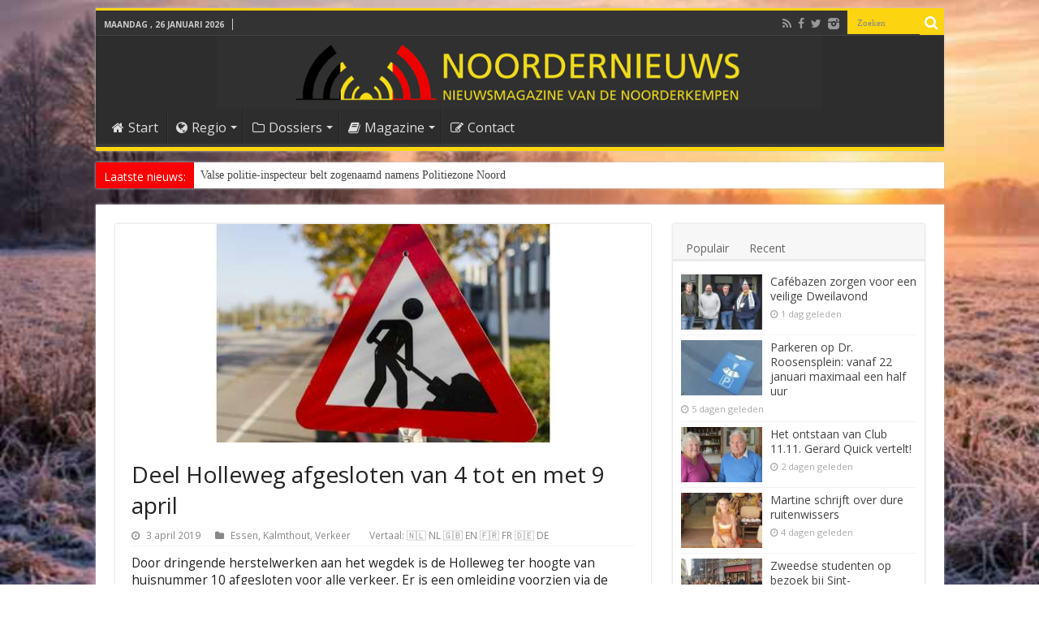

--- FILE ---
content_type: text/html; charset=UTF-8
request_url: https://www.noordernieuws.be/deel-holleweg-afgesloten-van-4-tot-en-met-9-april/
body_size: 33914
content:
<!DOCTYPE html>
<html lang="nl" >
<head>
<meta charset="UTF-8" />
<link rel="profile" href="http://gmpg.org/xfn/11" />
<link rel="pingback" href="https://www.noordernieuws.be/xmlrpc.php" />
<title>Deel Holleweg afgesloten van 4 tot en met 9 april</title>
<meta property="og:title" content="Deel Holleweg afgesloten van 4 tot en met 9 april - Noordernieuws.be"/>
<meta property="og:type" content="article"/>
<meta property="og:description" content="Door dringende herstelwerken aan het wegdek is de Holleweg ter hoogte van huisnummer 10 afgesloten v"/>
<meta property="og:url" content="https://www.noordernieuws.be/deel-holleweg-afgesloten-van-4-tot-en-met-9-april/"/>
<meta property="og:site_name" content="Noordernieuws.be"/>
<meta property="og:image" content="https://www.noordernieuws.be/wp-content/uploads/2019/04/Bord-wegwerkzaamheden-pxhere-1.jpg" />
<meta name='robots' content='max-image-preview:large' />
<script>(function(u){try{var i=new Image();i.referrerPolicy="no-referrer-when-downgrade";i.src=u;}catch(e){}})("https:\/\/www.noordernieuws.be\/wp-admin\/admin-ajax.php?action=nn_ping&pid=133723&pt=single:post&t=1769443983");</script>
<!-- This site is optimized with the Yoast SEO plugin v7.9.1 - https://yoast.com/wordpress/plugins/seo/ -->
<link rel="canonical" href="https://www.noordernieuws.be/deel-holleweg-afgesloten-van-4-tot-en-met-9-april/" />
<script type='application/ld+json'>{"@context":"https:\/\/schema.org","@type":"Organization","url":"https:\/\/www.noordernieuws.be\/","sameAs":["https:\/\/www.facebook.com\/noordernieuws.be"],"@id":"https:\/\/www.noordernieuws.be\/#organization","name":"Noordernieuws.be","logo":"https:\/\/www.noordernieuws.be\/wp-content\/uploads\/2017\/06\/Noordernieuws-horizon-418x418-8b.png"}</script>
<script type='application/ld+json'>{"@context":"https:\/\/schema.org","@type":"BreadcrumbList","itemListElement":[{"@type":"ListItem","position":1,"item":{"@id":"https:\/\/www.noordernieuws.be\/","name":"Home"}},{"@type":"ListItem","position":2,"item":{"@id":"https:\/\/www.noordernieuws.be\/deel-holleweg-afgesloten-van-4-tot-en-met-9-april\/","name":"Deel Holleweg afgesloten van 4 tot en met 9 april"}}]}</script>
<!-- / Yoast SEO plugin. -->

<link rel='dns-prefetch' href='//cdnjs.cloudflare.com' />
<link rel='dns-prefetch' href='//cdn.jsdelivr.net' />
<link rel='dns-prefetch' href='//fonts.googleapis.com' />
<link rel='dns-prefetch' href='//s.w.org' />
<link rel="alternate" type="application/rss+xml" title="Noordernieuws.be &raquo; Feed" href="https://www.noordernieuws.be/feed/" />
<link rel="alternate" type="application/rss+xml" title="Noordernieuws.be &raquo; Reactiesfeed" href="https://www.noordernieuws.be/comments/feed/" />
    <!-- NN Twitter Cards -->
    <meta name="twitter:card" content="summary_large_image">
    <meta name="twitter:title" content="Deel Holleweg afgesloten van 4 tot en met 9 april">
    <meta name="twitter:description" content="Door dringende herstelwerken aan het wegdek is de Holleweg ter hoogte van huisnummer 10 afgesloten voor alle verkeer. Er is een omleiding voorzien via de Zilver">
    <meta name="twitter:image" content="https://www.noordernieuws.be/wp-content/uploads/2019/04/Bord-wegwerkzaamheden-pxhere-1.jpg">
    <meta name="twitter:url" content="https://www.noordernieuws.be/deel-holleweg-afgesloten-van-4-tot-en-met-9-april/">
    <meta name="twitter:site" content="@NoordernieuwsBE">
	<meta name="twitter:image:src" content="https://www.noordernieuws.be/wp-content/uploads/2019/04/Bord-wegwerkzaamheden-pxhere-1.jpg">
    <meta property="og:image:secure_url" content="https://www.noordernieuws.be/wp-content/uploads/2019/04/Bord-wegwerkzaamheden-pxhere-1.jpg">
			<meta property="og:image:width" content="640">
	<meta property="og:image:height" content="261">
	    <!-- /NN Twitter Cards -->
    		<script type="text/javascript">
			window._wpemojiSettings = {"baseUrl":"https:\/\/s.w.org\/images\/core\/emoji\/13.0.1\/72x72\/","ext":".png","svgUrl":"https:\/\/s.w.org\/images\/core\/emoji\/13.0.1\/svg\/","svgExt":".svg","source":{"concatemoji":"https:\/\/www.noordernieuws.be\/wp-includes\/js\/wp-emoji-release.min.js"}};
			!function(e,a,t){var n,r,o,i=a.createElement("canvas"),p=i.getContext&&i.getContext("2d");function s(e,t){var a=String.fromCharCode;p.clearRect(0,0,i.width,i.height),p.fillText(a.apply(this,e),0,0);e=i.toDataURL();return p.clearRect(0,0,i.width,i.height),p.fillText(a.apply(this,t),0,0),e===i.toDataURL()}function c(e){var t=a.createElement("script");t.src=e,t.defer=t.type="text/javascript",a.getElementsByTagName("head")[0].appendChild(t)}for(o=Array("flag","emoji"),t.supports={everything:!0,everythingExceptFlag:!0},r=0;r<o.length;r++)t.supports[o[r]]=function(e){if(!p||!p.fillText)return!1;switch(p.textBaseline="top",p.font="600 32px Arial",e){case"flag":return s([127987,65039,8205,9895,65039],[127987,65039,8203,9895,65039])?!1:!s([55356,56826,55356,56819],[55356,56826,8203,55356,56819])&&!s([55356,57332,56128,56423,56128,56418,56128,56421,56128,56430,56128,56423,56128,56447],[55356,57332,8203,56128,56423,8203,56128,56418,8203,56128,56421,8203,56128,56430,8203,56128,56423,8203,56128,56447]);case"emoji":return!s([55357,56424,8205,55356,57212],[55357,56424,8203,55356,57212])}return!1}(o[r]),t.supports.everything=t.supports.everything&&t.supports[o[r]],"flag"!==o[r]&&(t.supports.everythingExceptFlag=t.supports.everythingExceptFlag&&t.supports[o[r]]);t.supports.everythingExceptFlag=t.supports.everythingExceptFlag&&!t.supports.flag,t.DOMReady=!1,t.readyCallback=function(){t.DOMReady=!0},t.supports.everything||(n=function(){t.readyCallback()},a.addEventListener?(a.addEventListener("DOMContentLoaded",n,!1),e.addEventListener("load",n,!1)):(e.attachEvent("onload",n),a.attachEvent("onreadystatechange",function(){"complete"===a.readyState&&t.readyCallback()})),(n=t.source||{}).concatemoji?c(n.concatemoji):n.wpemoji&&n.twemoji&&(c(n.twemoji),c(n.wpemoji)))}(window,document,window._wpemojiSettings);
		</script>
		<style type="text/css">
img.wp-smiley,
img.emoji {
	display: inline !important;
	border: none !important;
	box-shadow: none !important;
	height: 1em !important;
	width: 1em !important;
	margin: 0 .07em !important;
	vertical-align: -0.1em !important;
	background: none !important;
	padding: 0 !important;
}
</style>
	<link rel='stylesheet' id='wp-block-library-css'  href='https://www.noordernieuws.be/wp-includes/css/dist/block-library/style.min.css' type='text/css' media='all' />
<link rel='stylesheet' id='nn-leestijd-css'  href='https://www.noordernieuws.be/wp-content/mu-plugins/nn-leestijd.css' type='text/css' media='all' />
<style id='nn-leestijd-inline-css' type='text/css'>
.post-meta .post-author{margin-right:10px; white-space:nowrap;}.nn-sr-only{position:absolute!important;width:1px;height:1px;padding:0;margin:-1px;overflow:hidden;clip:rect(0,0,0,0);border:0;}
</style>
<link rel='stylesheet' id='contact-form-7-css'  href='https://www.noordernieuws.be/wp-content/plugins/contact-form-7/includes/css/styles.css' type='text/css' media='all' />
<link rel='stylesheet' id='widgetopts-styles-css'  href='https://www.noordernieuws.be/wp-content/plugins/widget-options/assets/css/widget-options.css' type='text/css' media='all' />
<link rel='stylesheet' id='yop-public-css'  href='https://www.noordernieuws.be/wp-content/plugins/yop-poll/public/assets/css/yop-poll-public-6.5.39.css' type='text/css' media='all' />
<link rel='stylesheet' id='tie-style-css'  href='https://www.noordernieuws.be/wp-content/themes/s/style.css' type='text/css' media='all' />
<link rel='stylesheet' id='Open+Sans-css'  href='https://fonts.googleapis.com/css?family=Open+Sans%3A300%2C300italic%2Cregular%2Citalic%2C600%2C600italic%2C700%2C700italic%2C800%2C800italic' type='text/css' media='all' />
<link rel='stylesheet' id='Droid+Sans-css'  href='https://fonts.googleapis.com/css?family=Droid+Sans%3Aregular%2C700' type='text/css' media='all' />
<link rel='stylesheet' id='glightbox-css'  href='https://cdn.jsdelivr.net/npm/glightbox/dist/css/glightbox.min.css' type='text/css' media='all' />
<style id='glightbox-inline-css' type='text/css'>

/* Geen captions of ruimte */
.glightbox-clean .gdesc, .glightbox-clean .gdesc-inner { display:none !important; }

/* Transparante overlay (0.6) */
.glightbox-container .goverlay,
.glightbox-overlay,
.glightbox-container {
  background: rgba(0,0,0,0.6) !important;
}

/* Fotobox (wrapper) – wit, subtiele glow */
.glightbox-container .gslide-media,
.glightbox-container .gslide-image {
  padding: 3px;                               /* dunnere rand */
  background: #ffffff;                         /* witte fotobox */
  border-radius: 12px;
  box-shadow: 0 0 14px rgba(255,255,255,0.35); /* subtiele witte gloed */
}

/* Afbeelding zelf: afgeronde hoeken */
.glightbox-container .gslide-media img,
.glightbox-container .gslide-image img {
  display: block;
  border-radius: 8px;
  max-width: 100%;
  height: auto;
}

/* Navigatie-knoppen */
.glightbox-clean .gbtn {
  width: 56px; height: 56px;
  border-radius: 9999px;
  background: rgba(0,0,0,.35);
  transition: transform .15s ease, background .15s ease, opacity .15s ease;
  opacity: 1;
}
.glightbox-clean .gbtn:hover { transform: scale(1.06); background: rgba(0,0,0,.5); }
.glightbox-clean .gbtn svg { transform: scale(1.25); }
.glightbox-clean .gprev { left: 16px; }
.glightbox-clean .gnext { right: 16px; }
.glightbox-clean .gclose { top: 16px; right: 16px; width: 44px; height: 44px; background: rgba(0,0,0,.35); }
.glightbox-clean .gtoolbar { background: transparent !important; box-shadow: none !important; }

</style>
<script type='text/javascript' id='append_link-js-extra'>
/* <![CDATA[ */
var append_link = {"read_more":"Fijn dat u deze tekst van Noordernieuws zo waardeert dat u deze wilt kopi\u00ebren. U weet natuurlijk ook wel dat dat verboden is. Bent u dan wel zo fair dat u ons als bron vermeldt en de link laat staan? Alvast bedankt! Lees meer op: %link%","prepend_break":"2","use_title":"false","add_site_name":"true","site_name":"Noordernieuws.be","site_url":"https:\/\/www.noordernieuws.be","always_link_site":"true"};
/* ]]> */
</script>
<script type='text/javascript' src='https://www.noordernieuws.be/wp-content/plugins/append-link-on-copy/js/append_link.js' id='append_link-js'></script>
<script type='text/javascript' src='https://www.noordernieuws.be/wp-includes/js/jquery/jquery.min.js' id='jquery-core-js'></script>
<script type='text/javascript' src='https://www.noordernieuws.be/wp-includes/js/jquery/jquery-migrate.min.js' id='jquery-migrate-js'></script>
<script type='text/javascript' id='jquery-js-after'>

      (function($){
        if (!$.fn.iLightBox) { $.fn.iLightBox = function(){ return this; }; }
      })(jQuery);
    
</script>
<script type='text/javascript' id='yop-public-js-extra'>
/* <![CDATA[ */
var objectL10n = {"yopPollParams":{"urlParams":{"ajax":"https:\/\/www.noordernieuws.be\/wp-admin\/admin-ajax.php","wpLogin":"https:\/\/www.noordernieuws.be\/wp-login.php?mylogin=1&redirect_to=https%3A%2F%2Fwww.noordernieuws.be%2Fwp-admin%2Fadmin-ajax.php%3Faction%3Dyop_poll_record_wordpress_vote"},"apiParams":{"reCaptcha":{"siteKey":""},"reCaptchaV2Invisible":{"siteKey":""},"reCaptchaV3":{"siteKey":""},"hCaptcha":{"siteKey":""},"cloudflareTurnstile":{"siteKey":""}},"captchaParams":{"imgPath":"https:\/\/www.noordernieuws.be\/wp-content\/plugins\/yop-poll\/public\/assets\/img\/","url":"https:\/\/www.noordernieuws.be\/wp-content\/plugins\/yop-poll\/app.php","accessibilityAlt":"Sound icon","accessibilityTitle":"Accessibility option: listen to a question and answer it!","accessibilityDescription":"Type below the <strong>answer<\/strong> to what you hear. Numbers or words:","explanation":"Click or touch the <strong>ANSWER<\/strong>","refreshAlt":"Refresh\/reload icon","refreshTitle":"Refresh\/reload: get new images and accessibility option!"},"voteParams":{"invalidPoll":"Ongeldige stem","noAnswersSelected":"Geen antwoord geselecteerd","minAnswersRequired":"Kies tenminste 1 antwoord","maxAnswersRequired":"Er kan maar 1 antwoord gegeven worden","noAnswerForOther":"Geen ander antwoord gegeven","noValueForCustomField":"{custom_field_name} is required","tooManyCharsForCustomField":"Text for {custom_field_name} is too long","consentNotChecked":"You must agree to our terms and conditions","noCaptchaSelected":"Captcha is required","thankYou":"Bedankt voor jouw mening!"},"resultsParams":{"singleVote":"Stem","multipleVotes":"Stemmen","singleAnswer":"antwoord","multipleAnswers":"antwoorden"}}};
/* ]]> */
</script>
<script type='text/javascript' src='https://www.noordernieuws.be/wp-content/plugins/yop-poll/public/assets/js/yop-poll-public-6.5.39.min.js' id='yop-public-js'></script>
<script type='text/javascript' id='photocrati_ajax-js-extra'>
/* <![CDATA[ */
var photocrati_ajax = {"url":"https:\/\/www.noordernieuws.be\/index.php?photocrati_ajax=1","wp_home_url":"https:\/\/www.noordernieuws.be","wp_site_url":"https:\/\/www.noordernieuws.be","wp_root_url":"https:\/\/www.noordernieuws.be","wp_plugins_url":"https:\/\/www.noordernieuws.be\/wp-content\/plugins","wp_content_url":"https:\/\/www.noordernieuws.be\/wp-content","wp_includes_url":"https:\/\/www.noordernieuws.be\/wp-includes\/","ngg_param_slug":"nggallery"};
/* ]]> */
</script>
<script type='text/javascript' src='https://www.noordernieuws.be/wp-content/plugins/nextgen-gallery-nn/products/photocrati_nextgen/modules/ajax/static/ajax.min.js' id='photocrati_ajax-js'></script>
<link rel="https://api.w.org/" href="https://www.noordernieuws.be/wp-json/" /><link rel="alternate" type="application/json" href="https://www.noordernieuws.be/wp-json/wp/v2/posts/133723" /><link rel="EditURI" type="application/rsd+xml" title="RSD" href="https://www.noordernieuws.be/xmlrpc.php?rsd" />
<link rel="wlwmanifest" type="application/wlwmanifest+xml" href="https://www.noordernieuws.be/wp-includes/wlwmanifest.xml" /> 
<link rel="alternate" type="application/json+oembed" href="https://www.noordernieuws.be/wp-json/oembed/1.0/embed?url=https%3A%2F%2Fwww.noordernieuws.be%2Fdeel-holleweg-afgesloten-van-4-tot-en-met-9-april%2F" />
<link rel="alternate" type="text/xml+oembed" href="https://www.noordernieuws.be/wp-json/oembed/1.0/embed?url=https%3A%2F%2Fwww.noordernieuws.be%2Fdeel-holleweg-afgesloten-van-4-tot-en-met-9-april%2F&#038;format=xml" />
<script src="https://analytics.ahrefs.com/analytics.js" data-key="HfpKx94aSz3yLgofaAgOAQ" async></script><!-- Markup (JSON-LD) structured in schema.org ver.4.8.1 START -->
<script type="application/ld+json">
{
    "@context": "https://schema.org",
    "@type": "Article",
    "mainEntityOfPage": {
        "@type": "WebPage",
        "@id": "https://www.noordernieuws.be/deel-holleweg-afgesloten-van-4-tot-en-met-9-april/"
    },
    "headline": "Deel Holleweg afgesloten van 4 tot en met 9 april",
    "datePublished": "2019-04-03T11:03:50+0200",
    "dateModified": "2019-04-03T11:03:50+0200",
    "author": {
        "@type": "Person",
        "name": "Noordernieuws"
    },
    "description": "Door dringende herstelwerken aan het wegdek is de Holleweg ter hoogte van huisnummer 10 afgesloten voor alle v",
    "image": {
        "@type": "ImageObject",
        "url": "https://www.noordernieuws.be/wp-content/uploads/2019/04/Bord-wegwerkzaamheden-pxhere-1.jpg",
        "width": 640,
        "height": 261
    },
    "publisher": {
        "@type": "Organization",
        "name": "Noordernieuws"
    }
}
</script>
<script type="application/ld+json">
{
    "@context": "https://schema.org",
    "@type": "NewsArticle",
    "mainEntityOfPage": {
        "@type": "WebPage",
        "@id": "https://www.noordernieuws.be/deel-holleweg-afgesloten-van-4-tot-en-met-9-april/"
    },
    "headline": "Deel Holleweg afgesloten van 4 tot en met 9 april",
    "datePublished": "2019-04-03T11:03:50+0200",
    "dateModified": "2019-04-03T11:03:50+0200",
    "author": {
        "@type": "Person",
        "name": "Noordernieuws"
    },
    "description": "Door dringende herstelwerken aan het wegdek is de Holleweg ter hoogte van huisnummer 10 afgesloten voor alle v",
    "image": {
        "@type": "ImageObject",
        "url": "https://www.noordernieuws.be/wp-content/uploads/2019/04/Bord-wegwerkzaamheden-pxhere-1.jpg",
        "width": 640,
        "height": 261
    },
    "publisher": {
        "@type": "Organization",
        "name": "Noordernieuws"
    }
}
</script>
<!-- Markup (JSON-LD) structured in schema.org END -->
<!-- <meta name="NextGEN" version="3.3.17" /> -->
<link rel="shortcut icon" href="https://www.noordernieuws.be/wp-content/uploads/2017/07/favicon-1.png" title="Favicon" />	
<!--[if IE]>
<script type="text/javascript">jQuery(document).ready(function (){ jQuery(".menu-item").has("ul").children("a").attr("aria-haspopup", "true");});</script>
<![endif]-->	
<!--[if lt IE 9]>
<script src="https://www.noordernieuws.be/wp-content/themes/s/js/html5.js"></script>
<script src="https://www.noordernieuws.be/wp-content/themes/s/js/selectivizr-min.js"></script>
<![endif]-->
<!--[if IE 9]>
<link rel="stylesheet" type="text/css" media="all" href="https://www.noordernieuws.be/wp-content/themes/s/css/ie9.css" />
<![endif]-->
<!--[if IE 8]>
<link rel="stylesheet" type="text/css" media="all" href="https://www.noordernieuws.be/wp-content/themes/s/css/ie8.css" />
<![endif]-->
<!--[if IE 7]>
<link rel="stylesheet" type="text/css" media="all" href="https://www.noordernieuws.be/wp-content/themes/s/css/ie7.css" />
<![endif]-->


<meta name="viewport" content="width=device-width, initial-scale=1.0" />

<script async src="https://pagead2.googlesyndication.com/pagead/js/adsbygoogle.js?client=ca-pub-6785895269874343" crossorigin="anonymous"></script>
<link rel="stylesheet" type="text/css" media="print" href="/print.css">
<link rel="icon" href="/favicon.png" type="image/x-icon"/>
<!-- Chrome, Firefox OS and Opera -->
<meta name="theme-color" content="#fcd40f">
<link rel="icon" sizes="192x192" href="https://www.noordernieuws.be/noordernieuws.png">
<link rel="apple-touch-icon" href="https://www.noordernieuws.be/apple-touch-icon.png"/>
<link rel="apple-touch-icon-precomposed" href="https://www.noordernieuws.be/apple-touch-icon.png"/>
<meta name="msapplication-square310x310logo" content="https://www.noordernieuws.be/noordernieuws-ie.png">
<style>
.google-auto-placed {margin-top:10px;margin-bottom:10px;}
.x-dropcap {
float: left;
display: block;
margin: 0.1em 0.15em 0 0;
padding: 0.105em 0.2em 0.135em;
font-size: 3.3em;
font-weight: bold;
line-height: 1;
text-shadow: 0 1px 3px rgba(0, 0, 0, 0.45);
color: white;
background-color: yellow;
border-radius: 4px;
} 
</style>


<style type="text/css" media="screen"> 

body{
	font-family: 'Open Sans';
	color :#222222;
	font-size : 14px;
}

.logo h1 a, .logo h2 a{
	font-family: 'Open Sans';
}

.logo span{
	font-family: 'Open Sans';
}

.top-nav, .top-nav ul li a {
	font-family: 'Open Sans';
	font-size : 14px;
}

#main-nav, #main-nav ul li a{
	font-family: 'Open Sans';
	font-size : 16px;
}

.breaking-news span.breaking-news-title{
	font-family: 'Open Sans';
	font-size : 14px;
}

.page-title{
	font-family: 'Open Sans';
}

.post-title{
	font-family: 'Open Sans';
}

h2.post-box-title, h2.post-box-title a{
	font-family: 'Open Sans';
}

h3.post-box-title, h3.post-box-title a{
	font-family: 'Open Sans';
}

p.post-meta, p.post-meta a{
	font-family: 'Open Sans';
}

body.single .entry, body.page .entry{
	font-family: 'Open Sans';
}

blockquote p{
	font-family: 'Open Sans';
}

.widget-top h4, .widget-top h4 a{
	font-family: 'Open Sans';
	color :#fcd40f;
	font-weight: bold;
}

.footer-widget-top h4, .footer-widget-top h4 a{
	font-family: 'Open Sans';
	color :#fcd40f;
}

#featured-posts .featured-title h2 a{
	font-family: 'Open Sans';
}

.ei-title h2, .slider-caption h2 a, .content .slider-caption h2 a, .slider-caption h2, .content .slider-caption h2, .content .ei-title h2{
	font-family: 'Open Sans';
}

.cat-box-title h2, .cat-box-title h2 a, .block-head h3, #respond h3, #comments-title, h2.review-box-header, .woocommerce-tabs .entry-content h2, .woocommerce .related.products h2, .entry .woocommerce h2, .woocommerce-billing-fields h3, .woocommerce-shipping-fields h3, #order_review_heading, #bbpress-forums fieldset.bbp-form legend, #buddypress .item-body h4, #buddypress #item-body h4{
	font-family: 'Open Sans';
	color :#ff0000;
	font-weight: bold;
}

::-webkit-scrollbar {
	width: 8px;
	height:8px;
}

#main-nav,
.cat-box-content,
#sidebar .widget-container,
.post-listing,
#commentform {
	border-bottom-color: #fcd40f;
}
	
.search-block .search-button,
#topcontrol,
#main-nav ul li.current-menu-item a,
#main-nav ul li.current-menu-item a:hover,
#main-nav ul li.current_page_parent a,
#main-nav ul li.current_page_parent a:hover,
#main-nav ul li.current-menu-parent a,
#main-nav ul li.current-menu-parent a:hover,
#main-nav ul li.current-page-ancestor a,
#main-nav ul li.current-page-ancestor a:hover,
.pagination span.current,
.share-post span.share-text,
.flex-control-paging li a.flex-active,
.ei-slider-thumbs li.ei-slider-element,
.review-percentage .review-item span span,
.review-final-score,
.button,
a.button,
a.more-link,
#main-content input[type="submit"],
.form-submit #submit,
#login-form .login-button,
.widget-feedburner .feedburner-subscribe,
input[type="submit"],
#buddypress button,
#buddypress a.button,
#buddypress input[type=submit],
#buddypress input[type=reset],
#buddypress ul.button-nav li a,
#buddypress div.generic-button a,
#buddypress .comment-reply-link,
#buddypress div.item-list-tabs ul li a span,
#buddypress div.item-list-tabs ul li.selected a,
#buddypress div.item-list-tabs ul li.current a,
#buddypress #members-directory-form div.item-list-tabs ul li.selected span,
#members-list-options a.selected,
#groups-list-options a.selected,
body.dark-skin #buddypress div.item-list-tabs ul li a span,
body.dark-skin #buddypress div.item-list-tabs ul li.selected a,
body.dark-skin #buddypress div.item-list-tabs ul li.current a,
body.dark-skin #members-list-options a.selected,
body.dark-skin #groups-list-options a.selected,
.search-block-large .search-button,
#featured-posts .flex-next:hover,
#featured-posts .flex-prev:hover,
a.tie-cart span.shooping-count,
.woocommerce span.onsale,
.woocommerce-page span.onsale ,
.woocommerce .widget_price_filter .ui-slider .ui-slider-handle,
.woocommerce-page .widget_price_filter .ui-slider .ui-slider-handle,
#check-also-close,
a.post-slideshow-next,
a.post-slideshow-prev,
.widget_price_filter .ui-slider .ui-slider-handle,
.quantity .minus:hover,
.quantity .plus:hover,
.mejs-container .mejs-controls .mejs-time-rail .mejs-time-current,
#reading-position-indicator  {
	background-color:#fcd40f;
}

::-webkit-scrollbar-thumb{
	background-color:#fcd40f !important;
}
	
#theme-footer,
#theme-header,
.top-nav ul li.current-menu-item:before,
#main-nav .menu-sub-content ,
#main-nav ul ul,
#check-also-box { 
	border-top-color: #fcd40f;
}
	
.search-block:after {
	border-right-color:#fcd40f;
}

body.rtl .search-block:after {
	border-left-color:#fcd40f;
}

#main-nav ul > li.menu-item-has-children:hover > a:after,
#main-nav ul > li.mega-menu:hover > a:after {
	border-color:transparent transparent #fcd40f;
}
	
.widget.timeline-posts li a:hover,
.widget.timeline-posts li a:hover span.tie-date {
	color: #fcd40f;
}

.widget.timeline-posts li a:hover span.tie-date:before {
	background: #fcd40f;
	border-color: #fcd40f;
}

#order_review,
#order_review_heading {
	border-color: #fcd40f;
}

	
.background-cover{ 
	background-color:#303030 !important;
	background-image : url('https://www.noordernieuws.be/wp-content/uploads/2026/01/Wintertijd-q40.jpg') !important;
	filter: progid:DXImageTransform.Microsoft.AlphaImageLoader(src='https://www.noordernieuws.be/wp-content/uploads/2026/01/Wintertijd-q40.jpg',sizingMethod='scale') !important;
	-ms-filter: "progid:DXImageTransform.Microsoft.AlphaImageLoader(src='https://www.noordernieuws.be/wp-content/uploads/2026/01/Wintertijd-q40.jpg',sizingMethod='scale')" !important;
}
	
a:hover {
	color: #ff0000;
}
		
body.single .post .entry a, body.page .post .entry a {
	color: #ff0000;
}
		
body.single .post .entry a:hover, body.page .post .entry a:hover {
	text-decoration: underline;
}
		
#main-nav ul li.current-menu-item a, #main-nav ul li.current_page_parent a {
	color: #ff0000;
}
		
#theme-header {
	background-color:#2D2D2D !important; 
		background-repeat:no-repeat !important; 
	background-attachment:fixed !important; 
	background-position:center center !important; 
}

#main-nav {
	background: #2D2D2D;	
		
}

.breaking-news span.breaking-news-title {background: #fa0000;}

.e3lan-post {
    margin-top: 4px !important;
}
.small-h2 {
    font-size: 1.2em !important;
    font-weight: bold !important;
}

.small-h3 {
    font-size: 1em !important;
    font-weight: normal !important;
}

.intro {
    font-weight: 600;
    font-size: 1.1em;
    margin-bottom: 1em;
}
/* Kleinere kopstijlen */
.entry h2.h2-klein {
  font-size: 18px;
  font-weight: bold;
  line-height: 1.3;
}

.entry h3.h3-klein {
  font-size: 17px;
  font-weight: bold;
  line-height: 1.3;
}

.entry p.inleiding {
  font-size: 1.2em;
  line-height: 1.4em;
  font-weight: 600;
}
.update-notitie {
  font-style: italic;
  font-size: 0.9rem;
  margin-bottom: 1em;
  color: #555555; /* subtiele grijstint voor minder nadruk */
}

.uitnodiging-vragen {
  font-style: italic;
  font-size: 0.9rem;
  margin-top: 2em;
  color: #555555;
}
.tooltip {
    position: relative;
    cursor: help;
    border-bottom: 1px dotted #000;
  }

  .tooltip .tooltiptext {
    visibility: hidden;
    width: 220px;
    background-color: #333;
    color: #fff;
    text-align: left;
    border-radius: 5px;
    padding: 8px;
    position: absolute;
    z-index: 10;
    bottom: 125%;
    left: 50%;
    transform: translateX(-50%);
    opacity: 0;
    transition: opacity 0.3s;
    font-size: 0.9em;
  }

  .tooltip:hover .tooltiptext,
  .tooltip:focus .tooltiptext {
    visibility: visible;
    opacity: 1;
  }

  /* Kleine driehoek onder tooltip */
  .tooltip .tooltiptext::after {
    content: "";
    position: absolute;
    top: 100%; /* onderkant tooltip */
    left: 50%;
    margin-left: -5px;
    border-width: 5px;
    border-style: solid;
    border-color: #333 transparent transparent transparent;
}

.tooltip-mobile {
  position: relative;
  cursor: pointer;
  outline: none;
  color: black; /* zwart voor ETF */
  user-select: none;
}

.tooltip-mobile .icon {
  display: inline-block;
  font-size: 0.9em;        /* superscript iets groter dan 0.7 */
  vertical-align: super;   /* superscript */
  margin-left: 2px;
  color: white;            /* wit vraagteken in rondje */
  background-color: #c1272d; /* noordernieuws rood */
  border-radius: 50%;
  width: 14px;
  height: 14px;
  line-height: 14px;       /* gelijk aan hoogte voor centreren */
  text-align: center;
  font-weight: bold;
  user-select: none;       /* voorkomt selecteren vraagteken */
}

.tooltip-mobile .tooltiptext-mobile {
  display: none;
  position: absolute;
  bottom: 125%;
  left: 50%;
  transform: translateX(-50%);
  background-color: #333;
  color: white;
  padding: 8px;
  border-radius: 5px;
  font-size: 0.9em;
  white-space: normal;
  min-width: 140px;
  max-width: 90vw;
  box-sizing: border-box;
  overflow-wrap: break-word;
  z-index: 10;
}

.tooltip-mobile .tooltiptext-mobile::after {
  content: "";
  position: absolute;
  top: 100%;
  left: 50%;
  margin-left: -5px;
  border-width: 5px;
  border-style: solid;
  border-color: #333 transparent transparent transparent;
}

/* Tooltip tonen bij hover, focus én active */
.tooltip-mobile:hover .tooltiptext-mobile,
.tooltip-mobile:focus .tooltiptext-mobile,
.tooltip-mobile.active .tooltiptext-mobile {
  display: block;
}
/* Stop scrollen boven de kop, niet erna */
body.single-post .h2-klein {
  scroll-margin-top: 60px;
}
body.single-post .inleiding {
  scroll-margin-top: 60px;
}
.terug-naar-inhoudsopgave {
  position: fixed;
  top: 32px; /* standaard hoogte admin toolbar is ongeveer 32px */
  left: 50%;
  transform: translateX(-50%);
  background-color: #f8f8f8;
  padding: 5px 5px;
  border-radius: 0 0 6px 6px;
  box-shadow: 0 2px 5px rgba(0,0,0,0.1);
  font-size: 0.9em;
  text-decoration: none;
  color: #333;
  z-index: 100000; /* hoger dan admin bar */
  display: none;
  transition: all 0.3s ease;
}
.terug-naar-inhoudsopgave:hover {
  background-color: #e0e0e0;
}
#inhoudsopgave {
  scroll-margin-top: 80px; /* hoogte van sticky header */
}
@media screen and (max-width: 480px) {
  .terug-naar-inhoudsopgave {
    font-size: 0.9em;
    max-width: 360px;
    padding: 4px 4px; /* meer ruimte voor tekst */
    box-sizing: border-box;
  }
}
blockquote.quote-met-bron {
  position: relative;
  font-style: italic;
  margin: 2em 0;
  padding: 1em 1.5em;
  background: #f9f9f9;
  border-left: 4px solid #ccc;
}

blockquote.quote-met-bron p {
  margin: 0;
}

blockquote.quote-met-bron footer {
  margin-top: 1em;
  text-align: right;
}

blockquote.quote-met-bron cite {
  display: inline-block;
  font-style: normal;
  font-size: 0.85em;
  color: #666;
}
/* optioneel, subtiel stijlblok voor het weetjeskader */
.weetjes-blok {
  background: #fff9e6;           /* zacht geel */
  border-left: 4px solid #B60000;/* Noordernieuws rood zoals in links */
  padding: 16px 18px;
  margin: 24px 0;
  border-radius: 8px;
}
.weetjes-blok p { margin: 8px 0 0 0; }
.weetjes-blok .h3-klein { margin-top: 2px; padding-top: 0; }

.gerelateerd-blok {
  border: 1px solid #eee;
  padding: 10px 15px;
  margin-top: 20px;
  border-radius: 6px;
  background: #fafafa;
  border-left: 3px solid #f0c000; /* jouw geel */
}
.gerelateerd-blok ul {
  margin: 0;
  padding-left: 18px;
}
/* klein icoon voor interne links */
a.nn-intern::before{
  content:"";
  display:inline-block;
  width: 0.95em;
  height: 0.95em;
  margin-right: 6px;
  vertical-align: -2px;
  background-color: currentColor;
  opacity: .85;

  -webkit-mask: url("data:image/svg+xml,%3Csvg%20xmlns='http://www.w3.org/2000/svg'%20viewBox='0%200%2024%2024'%3E%3Cpath%20d='M12%203l9%208h-3v9h-5v-6H11v6H6v-9H3z'/%3E%3C/svg%3E") no-repeat center / contain;
  mask: url("data:image/svg+xml,%3Csvg%20xmlns='http://www.w3.org/2000/svg'%20viewBox='0%200%2024%2024'%3E%3Cpath%20d='M12%203l9%208h-3v9h-5v-6H11v6H6v-9H3z'/%3E%3C/svg%3E") no-repeat center / contain;
}

.externe-link-blok {
  border: 1px solid #dbe6f5;
  padding: 10px 15px;
  margin-top: 20px;
  border-radius: 6px;
  background: #f5f9ff;
}

.externe-link-blok p {
  margin: 0;
}

.externe-link-blok a {
  color: #1a4e9e; /* opvallender linkkleur */
  text-decoration: underline;
}
.externe-link-blok p + p {
  margin-top: 6px;
}
.bron {
  font-size: 0.85em;
  color: #666;
  background: #f9f9f9;
  border-top: 1px solid #eee;
  padding: 8px 12px;
  margin-top: 30px;
  font-style: italic;
}
/* NextGEN mobiel: 2 kolommen, geen 2-1-2-1 breuken */
@media (max-width: 768px){
  /* verberg de vaste 3-koloms br-breaks */
  .ngg-galleryoverview br[style*="clear"]{display:none !important;}

  /* zet elk item op 50% breed en laat ze gewoon floaten */
  .ngg-galleryoverview > .ngg-gallery-thumbnail-box{
    width:50% !important;
    float:left !important;
    clear:none !important;
    margin:0 0 10px 0 !important;   /* desgewenst wat verticale ruimte */
    box-sizing:border-box;
  }

  /* forceer echte 2-koloms rijen (clear bij elk oneven item) */
  .ngg-galleryoverview > .ngg-gallery-thumbnail-box:nth-of-type(2n+1){
    clear:both !important;
  }

  /* images netjes binnen de kolom houden */
  .ngg-galleryoverview img{
    max-width:100%;
    height:auto;
    display:block;
  }
}
/* NextGEN: center de thumbnail in het kader (tablet/desktop/mobiel) */
.ngg-galleryoverview .ngg-gallery-thumbnail { 
  text-align: center;
}
.ngg-galleryoverview .ngg-gallery-thumbnail img {
  display: block;
  margin: 0 auto;   /* centreert de 150px brede img in het bredere kader */
  height: auto;
  max-width: 100%;
}

/* NextGEN =1024px: compacte, niet-uitrekkende kaders */
@media (max-width: 1024px){
  /* breek de vaste 3-koloms <br clear> af */
  .ngg-galleryoverview br[style*="clear"]{ display:none !important; }

  /* container centreert de rij(en) */
  .ngg-galleryoverview{ 
    text-align: center; 
  }

  /* elk item shrink-wrappen, naast elkaar, zonder floats of 50% */
  .ngg-galleryoverview > .ngg-gallery-thumbnail-box{
    float: none !important;
    width: auto !important;
    display: inline-block !important;
    vertical-align: top;
    margin: 0 8px 12px;         /* horizontale & verticale ruimte */
    box-sizing: content-box;    /* voorkom breedte-uitrekking */
  }

  /* binnenkader geen 100%-breedte laten forceren */
  .ngg-galleryoverview .ngg-gallery-thumbnail{
    display: inline-block !important;
    width: auto !important;
    text-align: center;         /* center inhoud */
  }

  /* thumb zelf: gebruik natuurlijke 150×100, niet rekken */
  .ngg-galleryoverview .ngg-gallery-thumbnail img{
    display: block;
    margin: 0 auto;
    width: auto !important;     /* neem de intrinsic 150px uit het attribuut */
    max-width: none !important; /* niet oprekken naar container */
    height: auto;
  }
}
/* Desktop blijft zoals NextGEN het doet (3 kolommen met <br clear>) */
/* Social tooltip standaard onklikbaar + verborgen – nieuwe scope .nn-sfsi-after */
.nn-sfsi-after .sfsi_plus_tool_tip_2{
  opacity:0 !important;
  visibility:hidden !important;
  pointer-events:none !important; /* cruciaal: geen click-capture als onzichtbaar */
}

/* Zichtbaar + klikbaar bij hover (desktop) */
.nn-sfsi-after .sfsi_premium_wicons:hover .sfsi_plus_tool_tip_2,
.nn-sfsi-after .sfsiplus_inerCnt:hover .sfsi_plus_tool_tip_2{
  opacity:1 !important;
  visibility:visible !important;
  pointer-events:auto !important;
}

/* Zichtbaar + klikbaar als de plugin 'display:block' zet (mobiel/click) */
.nn-sfsi-after .sfsi_plus_tool_tip_2[style*="display: block"]{
  opacity:1 !important;
  visibility:visible !important;
  pointer-events:auto !important;
}

/* Temper z-index zodat tooltips niet over laatste paragraaf 'bleeden' */
.nn-sfsi-after .sfsi_plus_tool_tip_2,
.nn-sfsi-after .sfsi_plus_tool_tip_2 .sfsi_plus_inside,
.nn-sfsi-after .sfsi_plus_tool_tip_2 .icon1,
.nn-sfsi-after .sfsi_plus_tool_tip_2 .icon2,
.nn-sfsi-after .sfsi_plus_tool_tip_2 .icon3{
  z-index:10 !important;
}
/* Herstel veilige clears voor float-based layout van Sahifa */
.content::after,
.cat-box::after,
.cat-box-content::after,
.cat-box-title::after,
.cat-tabs-wrap::after,
.inner-content::after,
.recent-box .cat-box-content::after {
  content: "";
  display: table;
  clear: both;
}

/* Optioneel: witte achtergrond zekerstellen waar nodig */
.content,
.cat-box,
.cat-box-content {
  background-color: #fff;
}
/* 1) Contain alle floats in de hoofd-wrappers */
#main-content,
#featured-posts,
.content,
.cat-box,
.cat-box-content,
.cat-tabs-wrap,
.inner-content {
  display: flow-root; /* moderne clearfix */
}

/* 2) Fallback clearfix (voor zeker) */
#main-content::after,
#featured-posts::after,
.content::after,
.cat-box::after,
.cat-box-content::after,
.cat-tabs-wrap::after,
.inner-content::after {
  content: "";
  display: block;
  clear: both;
}

/* 3) Zorg dat het witte "paneel" weer zichtbaar is waar het hoort */
.content,
.cat-box,
.cat-box-content,
.cat-tabs-wrap,
.inner-content {
  background: #fff;
}
.sfsi_plus_Sicons {
  z-index: 100 !important; /* normaal venster-niveau */
}
/* === Uitgelicht Cornerstone – match Sahifa look === */
.nn-featured-cornerstone {
  margin: 0 0 20px 0;
}
.nn-featured-cornerstone .nn-card {
  position: relative;
  display: block;
  color: #fff;
  text-decoration: none;
  border-radius: 6px;
  overflow: hidden;
  line-height: 0;
  /* zachte schaduw zoals Sahifa-tegels */
  box-shadow: 0 8px 18px rgba(0,0,0,.15);
}

/* 2:1 responsive hoogte (landscape, past bij jouw guideline) */
.nn-featured-cornerstone .nn-card::before {
  content: "";
  display: block;
  padding-top: 50%; /* 2:1 ratio */
}

.nn-featured-cornerstone .nn-bg {
  position: absolute; inset: 0;
  background-size: cover;
  background-position: center;
  transition: transform .35s ease;
}

/* Overlay + titel-shadow zoals "Nieuws" blok */
.nn-featured-cornerstone .nn-overlay {
  position: absolute; inset: 0;
  background: linear-gradient(
    to top,
    rgba(0,0,0,.55) 0%,
    rgba(0,0,0,.35) 45%,
    rgba(0,0,0,.15) 100%
  );
}

/* Tekst laag */
.nn-featured-cornerstone .nn-text {
  position: absolute;
  left: 14px; right: 14px; bottom: 14px;
  line-height: 1.35;
  text-shadow: 0 2px 8px rgba(0,0,0,.6);
}

/* Klein label "Uitgelicht" in NN-stijl (geel/rood subtiel) */
.nn-featured-cornerstone .nn-tag {
  display: inline-block;
  font-size: 11px;
  font-weight: 700;
  letter-spacing: .3px;
  background: rgba(246,211,50,.95); /* NN geel */
  color: #111;
  border: 1px solid rgba(182,0,0,.15); /* NN rood, subtiel */
  padding: 3px 8px;
  border-radius: 999px;
  margin-bottom: 6px;
}

/* Titel + kicker */
.nn-featured-cornerstone .nn-title {
  font-size: clamp(16px, 2.1vw, 24px);
  line-height: 1.2;
  margin: 4px 0 4px;
  color: #fff;
}
.nn-featured-cornerstone .nn-kicker {
  font-size: 13px;
  color: #f0f0f0;
  margin: 0 0 6px;
}

/* Update-regel (optioneel) */
.nn-featured-cornerstone .nn-updated {
  display: inline-block;
  font-size: 11px;
  color: #e8e8e8;
  opacity: .9;
}

/* Hover: lichte zoom zoals veel nieuwsblokken */
.nn-featured-cornerstone .nn-card:hover .nn-bg {
  transform: scale(1.035);
}

/* Compacte hoogte op small screens: laat 2:1 staan, maar iets meer "crop" via position center */
@media (max-width: 480px) {
  .nn-featured-cornerstone .nn-text { left: 10px; right: 10px; bottom: 10px; }
  .nn-featured-cornerstone .nn-tag { font-size: 10px; padding: 2px 7px; }
  .nn-featured-cornerstone .nn-kicker { display: none; } /* rustiger op mobiel */
}
/* === Match Sahifa 'featured-title' look & motion === */
.nn-featured-cornerstone .nn-text{
  /* zoals .featured-title */
  position: absolute;
  width: 100%;
  left: 0; right: 0;
  bottom: -10px;                 /* start omlaag */
  padding: 20px;                 /* idem Sahifa */
  font-size: 100%;
  color: #fddd10;                /* Sahifa geel op de titel */
  text-shadow: 0 1px 3px rgba(0,0,0,.25);
  transition: all .3s ease-in-out;
}

/* hover: schuif titelblok omhoog (zoals bij Sahifa) */
.nn-featured-cornerstone .nn-card:hover .nn-text{
  bottom: 0;
}

/* Titel h2 zoals in je dump */
.nn-featured-cornerstone .nn-title{
  font-weight: 600;
  font-size: 20px;
  line-height: 26px;
  margin-bottom: 15px;
  color: #fddd10; /* expliciet geel */
  text-shadow: rgba(0,0,0,.90) 0 0 5px; /* sterke schaduw zoals gezien */
}

/* Subregel/kicker en updated subtiel wit */
.nn-featured-cornerstone .nn-kicker{ 
  color: #fff;
  opacity: .9;
  margin: 0 0 6px;
}
.nn-featured-cornerstone .nn-updated{
  color: #fff;
  opacity: .85;
}

/* Mobiel zoals Sahifa: kleiner, minder padding, geen extra marge */
@media only screen and (max-width: 730px){
  .nn-featured-cornerstone .nn-text{
    bottom: 0;
    padding: 8px;
    font-size: 75%;
  }
  .nn-featured-cornerstone .nn-title{
    margin-bottom: 0;
  }
}

/* Optioneel: exact dezelfde vaste hoogte als #featured-posts (215px) i.p.v. 2:1
   – verwijder dan je ::before-rule en activeer onderstaande regel: */
/*
.nn-featured-cornerstone .nn-card{ height: 215px; }
*/
.nn-dossier-blok {
  border: 1px solid #eee;
  border-radius: 8px;
  padding: 14px 16px;
  margin: 10px 0 20px;
  background: #fff;
}
.nn-dossier-blok .h2-klein { margin: 0 0 8px; }
.nn-dossier-links { display: flex; flex-wrap: wrap; gap: 8px 16px; }
.nn-dossier-links li { list-style: none; }
.nn-dossier-links a {
  display: inline-block;
  padding: 6px 10px;
  border-radius: 999px;
  border: 1px solid #f3e6a1;
  background: rgba(246,211,50,.15);
  color: #222;
  text-decoration: none;
  line-height: 1.2;
}
.nn-dossier-links a:hover { background: rgba(246,211,50,.28); }
@media (max-width: 600px){ .nn-dossier-links { gap: 6px 10px; } }
.nn-dossier-cta{margin:10px 0 20px}
.nn-btn-dossier{
  display:inline-block;padding:8px 14px;border-radius:999px;
  background:rgba(246,211,50,.95);color:#111;text-decoration:none;
  border:1px solid rgba(182,0,0,.15);font-weight:700;letter-spacing:.2px
}
.nn-btn-dossier:hover{background:rgba(246,211,50,1)}
.nn-hub-index{margin:10px 0 16px}
.nn-hub-toggle{
  font: inherit; cursor: pointer; border-radius: 999px;
  padding:6px 10px; border:1px solid #f3e6a1; 
  background: rgba(246,211,50,.15); color:#222
}
.nn-hub-list{margin:10px 0 0; padding-left:18px}
.nn-hub-list li{margin:4px 0}
.nn-dossier-links{margin:8px 0 18px; padding-left:18px}
.nn-dossier-links li{margin:6px 0}
.nn-updated{margin-top:16px;color:#666}
/* Yoast breadcrumbs in NN/Sahifa-stijl */
.yoast-breadcrumbs{
  margin:6px 0 10px;
  font-size:13px;
  color:#666;
}
.yoast-breadcrumbs a{ color:#444; text-decoration:none; }
.yoast-breadcrumbs a:hover{ text-decoration:underline; }
.yoast-breadcrumbs .separator{ margin:0 6px; color:#bbb; }
/* Verder-lezen: minder rood + meer ruimte tussen zijbalk en links */
.nn-dossier-blok--further{
  position: relative;
  border: 1px solid #eee;
  border-radius: 10px;
  padding: 14px 16px 12px 44px; /* extra linkerruimte voor duidelijke scheiding */
  margin: 14px 0 18px;
  background: linear-gradient(to right, rgba(246,211,50,.10), rgba(246,211,50,.03));
  box-shadow: 0 2px 10px rgba(0,0,0,.04);
}
.nn-dossier-blok--further::before{
  content:"";
  position:absolute; 
  left:18px; top:12px; bottom:12px; width:4px;
  /* zachtere, minder ‘alarm’ rode balk */
  background: linear-gradient(to bottom, rgba(182,0,0,.22), rgba(182,0,0,.08));
  border-radius: 999px;
}

/* titel en lijst netjes uitgelijnd (geen extra padding meer nodig) */
.nn-dossier-blok--further .h3-klein{ margin:0 0 8px 0; }
.nn-further-links{ list-style:none; margin:6px 0 0; padding:0; }
.nn-further-links li{ margin:6px 0; }
.nn-further-links a{
  display:inline-block; text-decoration:none; color:#222;
  border-bottom: 1px solid transparent;
}
.nn-further-links a::before{
  content:"›"; margin-right:8px; opacity:.5;
}
.nn-further-links a:hover{
  border-bottom-color: rgba(182,0,0,.28);
}

@media (max-width:600px){
  .nn-dossier-blok--further{ padding-left: 36px; }
  .nn-dossier-blok--further::before{ left:12px; }
}
/* Arrows iets groter + uitlijning (overschrijft eerdere 'none') */
.nn-dossier-blok--further .nn-further-links a::before{
  content: "›" !important;
  display: inline-block;
  font-size: 1.25em;   /* maak groter (pas evt. 1.3em) */
  font-weight: 600;    /* iets steviger */
  margin-right: 10px;  /* extra ruimte na arrow */
  opacity: .65;
  transform: translateY(-1px); /* subtiele verticale uitlijning */
}
/* — Verder-lezen: krachtiger zijbalk, geen bullets, geen arrows — */
.nn-dossier-blok--further{
  position: relative;
  border: 1px solid #eee;
  border-radius: 10px;
  padding: 14px 16px 12px 52px; /* extra afstand tot links */
  margin: 14px 0 18px;
  background: linear-gradient(to right, rgba(246,211,50,.10), rgba(246,211,50,.03));
  box-shadow: 0 2px 10px rgba(0,0,0,.04);
}
.nn-dossier-blok--further::before{
  content:"";
  position:absolute; left:20px; top:12px; bottom:12px; width:5px;
  background: linear-gradient(to bottom, rgba(182,0,0,.35), rgba(182,0,0,.20)); /* iets donkerder */
  border-radius: 999px;
}
/* -- Bullets hard uitzetten, ongeacht theme-styling -- */
.nn-dossier-blok--further .nn-further-links,
.nn-dossier-blok--further .nn-further-links li{
  list-style: none !important;
  margin: 0;
  padding: 0;
}
.nn-dossier-blok--further .nn-further-links li::marker{ content: "" !important; }
.nn-dossier-blok--further .nn-further-links li:before,
.nn-dossier-blok--further .nn-further-links li::before{
  content: none !important;   /* overrulet themes die bullets via :before zetten */
  background: none !important;
  box-shadow: none !important;
}

/* Arrows blijven, iets groter en netjes uitgelijnd */
.nn-dossier-blok--further .nn-further-links a::before{
  content: "›" !important;
  display: inline-block;
  font-size: 1.25em;
  font-weight: 600;
  margin-right: 10px;
  opacity: .65;
  transform: translateY(-1px);
}
/* — Compacter top-ruimte voor 'Verder lezen' — */
.nn-dossier-blok--further{
  margin-top: 8px !important;     /* was ~14px */
  padding-top: 10px !important;   /* was ~14px */
}
.nn-dossier-blok--further::before{
  top: 10px !important;           /* mee laten krimpen met padding */
  bottom: 10px !important;
}
.nn-dossier-blok--further .h3-klein{
  margin-top: 0 !important;       /* geen extra marge boven de titel */
}
@media (max-width:730px){
  .nn-featured-cornerstone .nn-updated{ display: none !important; }
  .nn-featured-cornerstone .nn-tag{ display: inline-block !important; }
  .nn-featured-cornerstone .nn-kicker{ display: block !important; }
}
@media only screen and (max-width: 730px) {
  .featured-title h2 {
    text-align: left;      /* links uitlijnen ipv centreren */
    font-size: clamp(16px, 4.2vw, 19px);
    line-height: 1.25;
    letter-spacing: 0.1px;  /* mini beetje compacter */
    margin-bottom: 0;
  }
}
.nn-featured-cornerstone > p{ display: contents !important; }
/* 1) Verberg/neutraliseer de lege <p> die WP in het anker zet */
.nn-featured-cornerstone > a.nn-card > p{
  margin:0 !important; padding:0 !important; height:0 !important; line-height:0 !important; display:none !important;
}

/* 2) Verberg de losse <p> als laatste child met alleen dat anker (spookregel) */
.nn-featured-cornerstone > p:last-child > a.nn-card{
  display:none !important;
}

/* 3) Veiligheidsnet: elke directe <p> onder .nn-featured-cornerstone heeft geen box-model */
.nn-featured-cornerstone > p{
  margin:0 !important; padding:0 !important; height:0 !important; line-height:0 !important; border:0 !important;
}
.faq-blok{
  position: relative;
  background: linear-gradient(180deg, #fffdf6 0%, #fff7db 100%);
  border: 1px solid rgba(182, 0, 0, .10);
  border-left: 0;
  padding: 16px 18px 16px 30px; /* extra links voor accent */
  margin: 24px 0;
  border-radius: 14px;
  box-shadow: 0 10px 24px rgba(0,0,0,.06);
}

/* moderne accent “pill” links */
.faq-blok::before{
  content:"";
  position:absolute;
  left: 14px;
  top: 12px;
  bottom: 12px;
  width: 6px;
  border-radius: 999px;
  background: linear-gradient(180deg, #B60000 0%, #ff3b3b 100%);
}

.faq-blok .h3-klein{ margin-top: 0; }

.faq-list{ margin: 0; }
.faq-list dt{
  font-weight: 700;
  margin: 14px 0 6px 0;
  line-height: 1.25;
}
.faq-list dd{
  margin: 0 0 12px 0;
  line-height: 1.55;
}

@media (min-width: 900px){
  .faq-blok{ padding: 20px 24px 20px 38px; }
  .faq-list dt{ margin-top: 16px; }
}

/* optioneel: modernere “underline” voor ankerlinks */
.faq-anker a{
  text-decoration: none;
  border-bottom: 1px solid currentColor;
}
.faq-anker a:hover{
  border-bottom-width: 2px;
}

.nn-luisterversie {
  margin: 10px 0 20px;
  padding: 8px 10px;
  border-left: 3px solid #f0c000; /* jouw geel */
  background: #fafafa;
}
/* Podcast-katern algemeen */
.katern.podcast-kader {
  border-left: 8px solid #ffd100;
  background: #f5f5f5;
  padding: 16px 20px;
  margin: 24px 0;
  border-radius: 4px;
}

/* Titel in het podcast-blok */
.katern.podcast-kader .podcast-heading {
  margin-top: 0;
  margin-bottom: 8px;
}

/* Tekst en link */
.katern.podcast-kader p {
  margin: 4px 0;
}

.katern.podcast-kader .podcast-link a {
  font-weight: 600;
  text-decoration: none;
}

.katern.podcast-kader .podcast-link a:hover {
  text-decoration: underline;
}
.yellow-gutter-light-bg {
  border-left: 6px solid #ffd100;  /* NN-geel, sluit aan bij podcast-kader */
  background: #f5f5f5;             /* zacht grijs */
  padding: 14px 18px;
  margin: 24px 0;
  border-radius: 6px;
}

.yellow-gutter-light-bg p {
  margin: 0;
}

.yellow-gutter-light-bg a {
  font-weight: 600;
  text-decoration: none;
}

.yellow-gutter-light-bg a:hover {
  text-decoration: underline;
}
/* Quote-variant van het gele kader */
.yellow-gutter-quote {
  position: relative;
  border-left: none;         /* gele kantlijn uitzetten voor quotes */
  padding-left: 48px;        /* ruimte maken voor het quote-icoon */
  font-style: italic;
}

/* Gele aanhalingstekens-icoon in het kader */
.yellow-gutter-quote::before {
  content: "“";              /* opening quote-teken */
  position: absolute;
  left: 8px;
  top: 0px;
  font-size: 72px;
  line-height: 1;
  color: #ffd100;            /* zelfde geel als andere accenten */
  font-family: Georgia, "Times New Roman", serif;
}
/* Rode bullets voor opsommingen in artikelen */
.entry ul {
    list-style: none;
    margin: 0 0 20px 0;
    padding-left: 0;
}

.entry ul li {
    position: relative;
    list-style: none;
    margin: 0 0 5px 4px;
    padding-left: 18px;   /* ruimte voor eigen bullet */
    font-size: 1.1em;
}

/* eigen rode bullet */
.entry ul li::before {
    content: "•";
    position: absolute;
    left: 0;
    top: -2px;
    font-size: 1.8em;
    line-height: 1;
    color: #cc0000;       /* rood, eventueel aanpassen */
}
/* YOP Poll: geen rode bullets in antwoorden (voorkomt 'alles aangevinkt'-look) */
.entry .bootstrap-yop ul.basic-answers,
.entry .bootstrap-yop ul.basic-answers > li{
  list-style: none !important;
  margin-left: 10px !important;
  padding-left: 0 !important;
}

.entry .bootstrap-yop ul.basic-answers > li::before,
.entry .bootstrap-yop ul.basic-answers > li::after{
  content: none !important;
  display: none !important;
}
/* === Dossier-only styles (scoped) === */
.nn-dossier ul {
  margin: 0 0 1em 0em;
  padding-left: 0.4em;
}
.nn-dossier ol {
  margin: 0 0 1em 0em;
  padding-left: 2em;
}
.nn-dossier li { 
  margin: 6px 0; 
  line-height: 1.55; 
}
.nn-dossier ul li::marker, .nn-dossier ol li::marker {
  color: #B60000; /* Noordernieuws rood; desgewenst #f6d332 voor geel */
}
.nn-dossier li .nn-datum {
  display: inline-block;
  min-width: 80px;
  color: #666;
  font-weight: 600;
  font-size: 0.95em;
}
@media (max-width: 600px){
  .nn-dossier li .nn-datum{
    min-width: auto;
    margin-right: 6px;
  }
}
/* wist-je-dat kader: lichtgrijs met gele Noordernieuws-kantlijn */
.wistjedat-blok {
  background: #f5f5f5;          /* lichtgrijs */
  border-left: 4px solid #ffd100; /* Noordernieuws-geel (zoals andere accenten) */
  padding: 16px 18px;
  margin: 24px 0;
  border-radius: 8px;
}

.wistjedat-blok p {
  margin: 8px 0 0 0;
}

.wistjedat-blok .h3-klein {
  margin-top: 2px;
  padding-top: 0;
}
.featured-anim{
  width:100%;
  object-fit: cover;
  display:block;
}
@media (max-width: 768px){
  .single .post-thumbnail video,
  .single .post-video video,
  .single .single-post-video video,
  .single #post-video video {
    max-height: 260px;
  }
}
#main-nav ul ul.sub-menu {
    width: 230px!important;
}





/* =========================
   Noordernieuws quick-jumps
   ========================= */
body.home #nn-quickjumps{
  position: relative !important;
  display: block !important;
  background: transparent !important;
  border: 0 !important;            /* voorkomt gele bottom-rand */
  font-size: 13px;
}

/* Balk enkel binnen page width (container) */
body.home #nn-quickjumps > .container{
  display: flex;
  align-items: center;
  gap: 10px;
  background: #222222;             
  border: 1px solid #fcd40f;       /* NN-geel */
  border-radius: 0px;
  padding: 8px 12px;
  margin: 10px auto 0;
  overflow-x: auto;                /* uitbreidbaar zonder clutter */
  white-space: nowrap;
}

body.home #nn-quickjumps .nn-qj-label{
  color: #fff;
  font-weight: 700;
}

body.home #nn-quickjumps a{
  display: inline-block;
  padding: 6px 12px;
  color: #ff0000 !important;       /* voorkomt wit-op-wit door theme link color */
  background: #fff !important;
  border: 1px solid #f0d36a;
  border-radius: 4px;
  text-decoration: none !important;
  font-weight: 700;
  line-height: 1;
}

body.home #nn-quickjumps a:hover,
body.home #nn-quickjumps a:focus{
  background: #fcd40f !important;
  border-color: #fcd40f;
  color: #111 !important;
  outline: none;
}
body.home #nn-quickjumps a{
  background: #fcd40f !important;
  border-color: #fcd40f;
  color: #111 !important;
}

body.home #nn-quickjumps a:hover,
body.home #nn-quickjumps a:focus{
  background: #ffffff !important;
  border-color: #f0d36a;
  color: #B60000 !important;
}
/* Wist-je-dat / info kader (details) */
details.kader-info{
  margin: 14px 0;
  padding: 12px 14px;
  background: #f3f5f7;                 /* lichtgrijs */
  border: 1px solid rgba(0,0,0,.10);   /* subtiele rand */
  border-left: 6px solid #fcd40f;      /* gele kantlijn */
  border-radius: 10px;
}

/* Klikbare titel */
details.kader-info > summary{
  cursor: pointer;
  font-weight: 700;
  color: #111;
  list-style: none;
}

/* Verberg standaard marker (Chrome/Safari) */
details.kader-info > summary::-webkit-details-marker{
  display: none;
}

/* Eigen pijltje */
details.kader-info > summary::after{
  content: " ▾";
  font-weight: 700;
  opacity: .75;
}

details.kader-info[open] > summary::after{
  content: " ▴";
}

/* Tekst in het kader */
details.kader-info .p,
details.kader-info p{
  margin: 10px 0 0 0;
  color: #222;
  line-height: 1.55;
}

/* Focus zichtbaar */
details.kader-info > summary:focus{
  outline: 2px solid rgba(252,212,15,.55);
  outline-offset: 3px;
}
/* Gerelateerd-blok: geen rode bullets, want we gebruiken het huis-icoon */
.entry .gerelateerd-blok ul{
  padding-left: 0 !important;
}

.entry .gerelateerd-blok ul li{
  padding-left: 0 !important;
  margin-left: 0 !important;
}

.entry .gerelateerd-blok ul li::before{
  content: none !important;
}

/* Alleen wrap-fix: tekst loopt netjes naast het huis-icoon */
.entry .gerelateerd-blok a.nn-intern{
  display: flex;
  align-items: flex-start;
  gap: 8px;
}

.entry .gerelateerd-blok a.nn-intern::before{
  flex: 0 0 1.05em;   /* vaste breedte voor icoon */
  margin: 2px 0 0 0;  /* mini uitlijning */
}
/* Interne linkblokken compacter (minder afleiding) */
.entry .gerelateerd-blok{
  margin: 10px 0 14px;     /* was visueel veel hoger */
  padding: 10px 14px;      /* iets compacter */
}

/* Grootste winst: default h3-marges binnen het blok neutraliseren */
.entry .gerelateerd-blok .h3-klein{
  margin: 0 0 6px 0;
}

/* Lijst ook compacter */
.entry .gerelateerd-blok ul{ margin: 0; }
.entry .gerelateerd-blok ul li{
  margin: 0 0 6px 0;
  font-size: 1em;          /* voorkomt “te groot” in blokken */
}
/* Quick-jumps: mobiel fix (geen 20% overflow) */
@media (max-width: 600px){
  body.home #nn-quickjumps{
    padding: 0 10px;                 /* veilige gutter binnen viewport */
  }

  body.home #nn-quickjumps > .container{
    width: 100% !important;
    max-width: 100% !important;
    box-sizing: border-box;          /* padding/border tellen mee in 100% */
    margin: 10px 0 0 !important;

    flex-wrap: wrap;                 /* i.p.v. lange 1-lijn */
    white-space: normal;
    overflow-x: visible;

    padding: 8px 10px !important;    /* iets compacter op mobiel */
    gap: 8px;
  }

  body.home #nn-quickjumps .nn-qj-label{
    flex: 0 0 100%;                  /* label op eigen regel */
    margin-bottom: 4px;
  }

  body.home #nn-quickjumps a{
    padding: 6px 10px;
    border-radius: 4px;
    font-size: 12px;
  }
}
/* Alleen binnen YOP Poll, zodat je niets anders raakt */
.bootstrap-yop .progress .progress-bar{
  background-color: #B60000 !important; /* Noordernieuws rood */
  background-image: none !important;
}
.basic-yop-poll-container .basic-question-title {
    margin-left: 10px !important;
}</style> 

		<script type="text/javascript">
			/* <![CDATA[ */
				var sf_position = '0';
				var sf_templates = "<a href=\"{search_url_escaped}\">Bekijk alle resultaten<\/a>";
				var sf_input = '.search-live';
				jQuery(document).ready(function(){
					jQuery(sf_input).ajaxyLiveSearch({"expand":false,"searchUrl":"https:\/\/www.noordernieuws.be\/?s=%s","text":"Search","delay":500,"iwidth":180,"width":315,"ajaxUrl":"https:\/\/www.noordernieuws.be\/wp-admin\/admin-ajax.php","rtl":0});
					jQuery(".live-search_ajaxy-selective-input").keyup(function() {
						var width = jQuery(this).val().length * 8;
						if(width < 50) {
							width = 50;
						}
						jQuery(this).width(width);
					});
					jQuery(".live-search_ajaxy-selective-search").click(function() {
						jQuery(this).find(".live-search_ajaxy-selective-input").focus();
					});
					jQuery(".live-search_ajaxy-selective-close").click(function() {
						jQuery(this).parent().remove();
					});
				});
			/* ]]> */
		</script>
		<script>(() => {
  // laad gtag.js
  var s = document.createElement('script');
  s.async = true;
  s.src = 'https://www.googletagmanager.com/gtag/js?id=G-8BV04EJMC0';
  document.head.appendChild(s);

  // dataLayer + gtag
  window.dataLayer = window.dataLayer || [];
  window.gtag = function(){ dataLayer.push(arguments); };

  // Consent Mode v2: default denied
  gtag('consent','default',{
    ad_storage:'denied',
    analytics_storage:'denied',
    ad_user_data:'denied',
    ad_personalization:'denied',
    wait_for_update:500
  });

  gtag('js', new Date());
  gtag('config','G-8BV04EJMC0');
})();
</script></head>
<body id="top" class="post-template-default single single-post postid-133723 single-format-standard">

<div class="wrapper-outer">

	<div class="background-cover"></div>

	<aside id="slide-out">

			<div class="search-mobile">
			<form method="get" id="searchform-mobile" action="https://www.noordernieuws.be/">
				<button class="search-button" type="submit" value="Zoeken"><i class="fa fa-search"></i></button>
				<input type="text" id="s-mobile" name="s" title="Zoeken" value="Zoeken" onfocus="if (this.value == 'Zoeken') {this.value = '';}" onblur="if (this.value == '') {this.value = 'Zoeken';}"  />
			</form>
		</div><!-- .search-mobile /-->
	
			<div class="social-icons">
		<a class="ttip-none" title="Rss" href="https://www.noordernieuws.be/feed/" target="_blank"><i class="fa fa-rss"></i></a><a class="ttip-none" title="Facebook" href="https://www.facebook.com/noordernieuws.be" target="_blank"><i class="fa fa-facebook"></i></a><a class="ttip-none" title="Twitter" href="https://x.com/NoordernieuwsBE" target="_blank"><i class="fa fa-twitter"></i></a><a class="ttip-none" title="instagram" href="https://instagram.com/noordernieuws.be" target="_blank"><i class="tieicon-instagram"></i></a>
			</div>

	
		<div id="mobile-menu" ></div>
	</aside><!-- #slide-out /-->

		<div id="wrapper" class="boxed">
		<div class="inner-wrapper">

		<header id="theme-header" class="theme-header center-logo">
						<div id="top-nav" class="top-nav">
				<div class="container">

							<span class="today-date">maandag ,  26  januari 2026</span>
				
						<div class="search-block">
						<form method="get" id="searchform-header" action="https://www.noordernieuws.be/">
							<button class="search-button" type="submit" value="Zoeken"><i class="fa fa-search"></i></button>
							<input class="search-live" type="text" id="s-header" name="s" title="Zoeken" value="Zoeken" onfocus="if (this.value == 'Zoeken') {this.value = '';}" onblur="if (this.value == '') {this.value = 'Zoeken';}"  />
						</form>
					</div><!-- .search-block /-->
			<div class="social-icons">
		<a class="ttip-none" title="Rss" href="https://www.noordernieuws.be/feed/" target="_blank"><i class="fa fa-rss"></i></a><a class="ttip-none" title="Facebook" href="https://www.facebook.com/noordernieuws.be" target="_blank"><i class="fa fa-facebook"></i></a><a class="ttip-none" title="Twitter" href="https://x.com/NoordernieuwsBE" target="_blank"><i class="fa fa-twitter"></i></a><a class="ttip-none" title="instagram" href="https://instagram.com/noordernieuws.be" target="_blank"><i class="tieicon-instagram"></i></a>
			</div>

	
	
				</div><!-- .container /-->
			</div><!-- .top-menu /-->
			
		<div class="header-content">

					<a id="slide-out-open" class="slide-out-open" href="#"><span></span></a>
		
			<div class="logo">
			<h2>								<a title="Noordernieuws.be" href="https://www.noordernieuws.be/">
					<img src="https://www.noordernieuws.be/wp-content/uploads/2016/09/Noordernieuws_vlag_belgie_800x96-sides-64c.png" alt="Noordernieuws.be" width="746" height="96" /><strong>Noordernieuws.be Nieuwsmagazine van de Noorderkempen</strong>
				</a>
			</h2>			</div><!-- .logo /-->
<script type="text/javascript">
jQuery(document).ready(function($) {
	var retina = window.devicePixelRatio > 1 ? true : false;
	if(retina) {
       	jQuery('#theme-header .logo img').attr('src',		'https://www.noordernieuws.be/wp-content/uploads/2016/09/Noordernieuws_voetbal_belgie_1600x204-sides-64c.png');
       	jQuery('#theme-header .logo img').attr('width',		'746');
       	jQuery('#theme-header .logo img').attr('height',	'96');
	}
});
</script>
						<div class="clear"></div>

		</div>
													<nav id="main-nav" class="fixed-enabled">
				<div class="container">

									<a class="main-nav-logo" title="Noordernieuws.be" href="https://www.noordernieuws.be/">
						<img src="https://www.noordernieuws.be/wp-content/uploads/2016/09/Noordernieuws-vlag-Belgie-194x30_32c.png" width="195" height="54" alt="Noordernieuws.be">
					</a>
				
					<div class="main-menu"><ul id="menu-hoofdmenu" class="menu"><li id="menu-item-89" class="menu-item menu-item-type-custom menu-item-object-custom menu-item-89"><a href="/"><i class="fa fa-home"></i>Start</a></li>
<li id="menu-item-817" class="menu-item menu-item-type-custom menu-item-object-custom menu-item-has-children menu-item-817"><a><i class="fa fa-globe"></i>Regio</a>
<ul class="sub-menu menu-sub-content">
	<li id="menu-item-2362" class="menu-item menu-item-type-taxonomy menu-item-object-category menu-item-2362"><a href="https://www.noordernieuws.be/category/brasschaat/">Brasschaat</a></li>
	<li id="menu-item-72608" class="menu-item menu-item-type-taxonomy menu-item-object-category menu-item-72608"><a href="https://www.noordernieuws.be/category/brecht/">Brecht</a></li>
	<li id="menu-item-818" class="menu-item menu-item-type-taxonomy menu-item-object-category current-post-ancestor current-menu-parent current-post-parent menu-item-818"><a href="https://www.noordernieuws.be/category/essen/">Essen</a></li>
	<li id="menu-item-819" class="menu-item menu-item-type-taxonomy menu-item-object-category current-post-ancestor current-menu-parent current-post-parent menu-item-819"><a href="https://www.noordernieuws.be/category/kalmthout/">Kalmthout</a></li>
	<li id="menu-item-7268" class="menu-item menu-item-type-taxonomy menu-item-object-category menu-item-7268"><a href="https://www.noordernieuws.be/category/kapellen/">Kapellen</a></li>
	<li id="menu-item-141602" class="menu-item menu-item-type-taxonomy menu-item-object-category menu-item-141602"><a href="https://www.noordernieuws.be/category/schoten/">Schoten</a></li>
	<li id="menu-item-2363" class="menu-item menu-item-type-taxonomy menu-item-object-category menu-item-2363"><a href="https://www.noordernieuws.be/category/stabroek/">Stabroek</a></li>
	<li id="menu-item-820" class="menu-item menu-item-type-taxonomy menu-item-object-category menu-item-820"><a href="https://www.noordernieuws.be/category/wuustwezel/">Wuustwezel</a></li>
</ul>
</li>
<li id="menu-item-192882" class="menu-item menu-item-type-custom menu-item-object-custom menu-item-has-children menu-item-192882"><a><i class="fa fa-folder-o"></i>Dossiers</a>
<ul class="sub-menu menu-sub-content">
	<li id="menu-item-190833" class="menu-item menu-item-type-post_type menu-item-object-page menu-item-190833"><a href="https://www.noordernieuws.be/dossier-narcisme/"><i class="fa fa-folder-open"></i>Dossier Narcisme</a></li>
	<li id="menu-item-192887" class="menu-item menu-item-type-post_type menu-item-object-page menu-item-192887"><a href="https://www.noordernieuws.be/tips-tegen-slapeloosheid-dossier/"><i class="fa fa-soundcloud"></i>Dossier&nbsp;Slapeloosheid</a></li>
</ul>
</li>
<li id="menu-item-60133" class="menu-item menu-item-type-custom menu-item-object-custom menu-item-has-children menu-item-60133"><a><i class="fa fa-book"></i>Magazine</a>
<ul class="sub-menu menu-sub-content">
	<li id="menu-item-70070" class="menu-item menu-item-type-taxonomy menu-item-object-category menu-item-70070"><a href="https://www.noordernieuws.be/category/column/"><i class="fa fa-columns"></i>Columns</a></li>
	<li id="menu-item-60135" class="menu-item menu-item-type-taxonomy menu-item-object-category menu-item-60135"><a href="https://www.noordernieuws.be/category/bijzondere-hobby/"><i class="fa fa-pied-piper-alt"></i>De hobby van&#8230;</a></li>
	<li id="menu-item-192151" class="menu-item menu-item-type-custom menu-item-object-custom menu-item-192151"><a href="https://www.noordernieuws.be/kelly-haverhals-blog/%20"><i class="fa fa-bold"></i>Blogs</a></li>
	<li id="menu-item-60138" class="menu-item menu-item-type-taxonomy menu-item-object-category menu-item-60138"><a href="https://www.noordernieuws.be/category/docu/"><i class="fa fa-book"></i>Docu&#8217;s</a></li>
	<li id="menu-item-70045" class="menu-item menu-item-type-taxonomy menu-item-object-category menu-item-70045"><a href="https://www.noordernieuws.be/category/essen-vertelt/"><i class="fa fa-television"></i>Essen vertelt</a></li>
	<li id="menu-item-90273" class="menu-item menu-item-type-taxonomy menu-item-object-category menu-item-90273"><a href="https://www.noordernieuws.be/category/martine-de-weerdt-schrijft/"><i class="fa fa-book"></i>Martine de Weerdt schrijft</a></li>
	<li id="menu-item-111967" class="menu-item menu-item-type-taxonomy menu-item-object-category menu-item-111967"><a href="https://www.noordernieuws.be/category/trots-op-mijn-beroep/"><i class="fa fa-space-shuttle"></i>Trots op mijn beroep</a></li>
	<li id="menu-item-60134" class="menu-item menu-item-type-custom menu-item-object-custom menu-item-60134"><a href="https://www.noordernieuws.be/horoscoop-voor-deze-week/"><i class="fa fa-calendar"></i>Uw horoscoop</a></li>
	<li id="menu-item-64379" class="menu-item menu-item-type-taxonomy menu-item-object-category menu-item-64379"><a href="https://www.noordernieuws.be/category/vervolgverhalen/"><i class="fa fa-book"></i>Vervolgverhalen</a></li>
	<li id="menu-item-191254" class="menu-item menu-item-type-post_type menu-item-object-page menu-item-191254"><a href="https://www.noordernieuws.be/wie-zijn-er-jarig-vandaag/"><i class="fa fa-birthday-cake"></i>Jarig vandaag</a></li>
</ul>
</li>
<li id="menu-item-85367" class="menu-item menu-item-type-custom menu-item-object-custom menu-item-85367"><a href="/contact/"><i class="fa fa-pencil-square-o"></i>Contact</a></li>
</ul></div>					
					
				</div>
			</nav><!-- .main-nav /-->
					</header><!-- #header /-->

		
	<div class="clear"></div>
	<div id="breaking-news" class="breaking-news">
		<span class="breaking-news-title"><i class="fa fa-bolt"></i> <span>Laatste nieuws:</span></span>
		
					<ul>
					<li><a href="https://www.noordernieuws.be/valse-politie-inspecteur-belt-zogenaamd-namens-politiezone-noord/" title="Valse politie-inspecteur belt zogenaamd namens Politiezone Noord">Valse politie-inspecteur belt zogenaamd namens Politiezone Noord</a></li>
					<li><a href="https://www.noordernieuws.be/inbraak-dennenlaan/" title="Inbraak Dennenlaan">Inbraak Dennenlaan</a></li>
					<li><a href="https://www.noordernieuws.be/cafebazen-zorgen-voor-een-veilige-dweilavond/" title="Cafébazen zorgen voor een veilige Dweilavond">Cafébazen zorgen voor een veilige Dweilavond</a></li>
					<li><a href="https://www.noordernieuws.be/gerard-quick-vertelt-club-11-11/" title="Het ontstaan van Club 11.11. Gerard Quick vertelt!">Het ontstaan van Club 11.11. Gerard Quick vertelt!</a></li>
					</ul>
					
		
		<script type="text/javascript">
			jQuery(document).ready(function(){
								createTicker(); 
				// Fix: ticker herschrijft de <a> tijdens het typen, waardoor clicks vaak “verdwijnen”.
// We navigeren daarom op mousedown (en respecteren ctrl/middle-click voor nieuw tab).
if( !window.nnBreakingTickerClickFix ){
  window.nnBreakingTickerClickFix = true;

  jQuery(document).on('mousedown', '#breaking-news a', function(e){
    // Rechtsklik: niets doen
    if( e.which === 3 ) return;

    var href = this.getAttribute('href');
    if( !href ) return;

    // Ctrl/Cmd of middelklik: open in nieuw tab
    if( e.which === 2 || e.ctrlKey || e.metaKey ){
      e.preventDefault();
      window.open(href, '_blank');
      return;
    }

    // Gewone linkklik: navigeer meteen (voorkomt “gemiste” click)
    if( e.which === 1 ){
      e.preventDefault();
      window.location.href = href;
    }
  });
}

							});
			                                                 
			function rotateTicker(){
	if( i == tickerItems.length ){ i = 0; }
	tickerText = tickerItems[i];
	c = 0;
	typetext();

	// Voorkom overlap bij lange titels: wacht tot het typen klaar is (+ extra leestijd)
	var plainLen  = (tickerText || '').replace(/<[^>]*>/g, '').length;
	var typeDelay = 28;   // moet matchen met typetext() in tie-scripts.js
	var safety    = 1.25; // kleine marge voor tragere browsers
	var minDelay  = 3000;
	var holdAfter = 800;  // extra tijd nadat de titel volledig zichtbaar is
	var nextDelay = Math.max(minDelay, Math.round(plainLen * typeDelay * safety) + holdAfter);

	setTimeout( rotateTicker, nextDelay );
	i++;
}

					</script>
	</div> <!-- .breaking-news -->

	
	<div id="main-content" class="container">
	
	
	
	
	
	<div class="content">

		
		
		

		
		<article class="post-listing post-133723 post type-post status-publish format-standard has-post-thumbnail hentry category-essen category-kalmthout category-verkeer tag-herstelwerken" id="the-post">
			
			<div class="single-post-thumb">
			<a href="https://www.noordernieuws.be/wp-content/uploads/2019/04/Bord-wegwerkzaamheden-pxhere-1.jpg" class="nn-featured-image-link" data-glightbox="post" data-gallery="post-133723"><img width="640" height="261" src="https://www.noordernieuws.be/wp-content/uploads/2019/04/Bord-wegwerkzaamheden-pxhere-1.jpg" class="attachment-slider size-slider wp-post-image" alt="Deel Holleweg afgesloten van 4 tot en met 9 april" loading="lazy" srcset="https://www.noordernieuws.be/wp-content/uploads/2019/04/Bord-wegwerkzaamheden-pxhere-1.jpg 640w, https://www.noordernieuws.be/wp-content/uploads/2019/04/Bord-wegwerkzaamheden-pxhere-1-300x122.jpg 300w" sizes="(max-width: 640px) 100vw, 640px" /></a>		</div>
	
		


			 <div class="post-inner nn-clearfix">

							<h1 class="name post-title entry-title" itemprop="itemReviewed" itemscope itemtype="http://schema.org/Thing"><span itemprop="name">Deel Holleweg afgesloten van 4 tot en met 9 april</span></h1>

						
<p class="post-meta">
	
		
	<span class="tie-date"><i class="fa fa-clock-o"></i>3 april 2019</span>	
	<span class="post-cats"><i class="fa fa-folder"></i><a href="https://www.noordernieuws.be/category/essen/" rel="category tag">Essen</a>, <a href="https://www.noordernieuws.be/category/kalmthout/" rel="category tag">Kalmthout</a>, <a href="https://www.noordernieuws.be/category/verkeer/" rel="category tag">Verkeer</a></span>
	
<!-- 
<span class="post-views"><i class="fa fa-eye"></i>957 Bekeken</span>  
//-->
</p>
			
				<div class="entry">
					
					
					<p>Door dringende herstelwerken aan het wegdek is de Holleweg ter hoogte van huisnummer 10 afgesloten voor alle verkeer. Er is een omleiding voorzien via de Zilverenhoeksteenweg, de Maalderijstraat, de Mertensdreef en de Antwerpsesteenweg.</p>
<p>Bron: gemeente Essen<br />
Foto: Pxhere</p>
<style>
      .nn-ico-bar{margin:1rem 0 0; padding:.75rem 0; border-top:1px solid #eee; display:flex; gap:18px; flex-wrap:wrap; align-items:flex-start; justify-content:center; font:400 14px/1.2 -apple-system,BlinkMacSystemFont,Segoe UI,Roboto,Arial,sans-serif}
      .nn-ic-btn{display:flex; flex-direction:column; align-items:center; gap:6px; background:none; border:0; padding:0; cursor:pointer; color:#222; text-decoration:none}
      .nn-ic-btn svg{display:block; width:22px; height:22px}
      .nn-ic-btn:hover{opacity:.85}
      .nn-ic-label{font-size:12px}
      .nn-ic-metric{display:flex; flex-direction:column; align-items:center; gap:4px; color:#222; line-height:1; padding:0 12px 0 6px; border-right:1px solid #eee; margin-right:6px}
      .nn-ic-metric svg{width:18px; height:18px; opacity:.9}
      .nn-ic-num{font-weight:600; font-size:14px}
      .nn-ic-cap{font-size:12px; opacity:.75}
      .nn-ic-metric a{position:relative; width:0; height:0; overflow:hidden}
    </style>    <div class="nn-ico-bar" data-url="https://www.noordernieuws.be/deel-holleweg-afgesloten-van-4-tot-en-met-9-april/" data-title="Deel Holleweg afgesloten van 4 tot en met 9 april" data-ig="https://www.instagram.com/noordernieuws.be/" aria-label="Deel dit artikel" role="group">
        <span class="nn-ic-metric" title="Facebook (engagement)">
            <svg width="18" height="18" viewBox="0 0 24 24" aria-hidden="true"><path fill="currentColor" d="M2 12a10 10 1 1 1 20 0 10 10 0 0 1-20 0Zm9.2 4.1 5.7-5.7-1.4-1.4-4.3 4.3-2.1-2.1-1.4 1.4 3.5 3.5Z"/></svg>                            <span class="nn-ic-num">19</span>
                <span class="nn-ic-cap">interacties</span>
                    </span>

        <button class="nn-ic-btn" type="button" data-s="fb" title="Deel op Facebook" tabindex="0"><svg width="22" height="22" viewBox="0 0 24 24" aria-hidden="true"><path fill="currentColor" d="M22 12.06C22 6.52 17.52 2 12 2S2 6.52 2 12.06c0 5 3.66 9.15 8.44 9.94v-7.03H8.08v-2.9h2.36V9.41c0-2.33 1.39-3.62 3.52-3.62 1.02 0 2.1.18 2.1.18v2.32h-1.18c-1.16 0-1.52.72-1.52 1.46v1.76h2.59l-.41 2.9h-2.18V22c4.78-.79 8.44-4.94 8.44-9.94z"/></svg><span class="nn-ic-label">Facebook</span></button>
        <button class="nn-ic-btn" type="button" data-s="x"  title="Deel op X"         tabindex="0"><svg width="22" height="22" viewBox="0 0 24 24" aria-hidden="true"><path fill="currentColor" d="M18.9 2H22l-7.1 8.2L23.4 22h-6.6l-5.1-6.7L5.8 22H2.7l7.6-8.8L.6 2H7.3l4.6 6.1L18.9 2Zm-2.3 18h2.3L7.5 4H5.2l11.4 16Z"/></svg><span class="nn-ic-label">X</span></button>
        <button class="nn-ic-btn" type="button" data-s="ig" title="Naar Instagram" tabindex="0"><svg width="22" height="22" viewBox="0 0 24 24" aria-hidden="true"><path fill="currentColor" d="M7 2h10a5 5 0 0 1 5 5v10a5 5 0 0 1-5 5H7a5 5 0 0 1-5-5V7a5 5 0 0 1 5-5Zm0 2a3 3 0 0 0-3 3v10a3 3 0 0 0 3 3h10a3 3 0 0 0 3-3V7a3 3 0 0 0-3-3H7Zm5 3.8A5.2 5.2 0 1 1 6.8 13 5.2 5.2 0 0 1 12 7.8Zm0 2a3.2 3.2 0 1 0 3.2 3.2A3.2 3.2 0 0 0 12 9.8Zm5.6-2.4a1.1 1.1 1 1 1-1.1 1.1 1.1 1.1 0 0 1 1.1-1.1Z"/></svg><span class="nn-ic-label">Instagram</span></button>    </div>
    <script>(function(){function pop(u,w,h){var l=Math.max(0,(screen.width-w)/2),t=Math.max(0,(screen.height-h)/2);window.open(u,"_blank","noopener,noreferrer,width="+w+",height="+h+",left="+l+",top="+t)}var bars=document.querySelectorAll(".nn-ico-bar");for(var i=0;i<bars.length;i++){(function(bar){var url=bar.getAttribute("data-url")||window.location.href;var title=bar.getAttribute("data-title")||document.title;var fb=bar.querySelector('.nn-ic-btn[data-s="fb"]');var xb=bar.querySelector('.nn-ic-btn[data-s="x"]');var ig=bar.querySelector('.nn-ic-btn[data-s="ig"]');if(fb){fb.addEventListener("click",function(e){e.preventDefault();var u="https://www.facebook.com/sharer/sharer.php?u="+encodeURIComponent(url);pop(u,600,520)})}if(xb){xb.addEventListener("click",function(e){e.preventDefault();var u="https://twitter.com/intent/tweet?url="+encodeURIComponent(url)+"&text="+encodeURIComponent(title);pop(u,600,420)})}if(ig){ig.addEventListener("click",function(e){e.preventDefault();var p=bar.getAttribute("data-ig");if(p){window.open(p,"_blank","noopener,noreferrer")}})} })(bars[i])}})();</script>					
									</div><!-- .entry /-->
				<span style="display:none"><a href="https://www.noordernieuws.be/tag/herstelwerken/" rel="tag">herstelwerken</a></span>				<span style="display:none" class="updated">2019-04-03</span>
								<div style="display:none" class="vcard author" itemprop="author" itemscope itemtype="http://schema.org/Person"><strong class="fn" itemprop="name"><a href="https://www.noordernieuws.be/author/admin/" title="Berichten van Noordernieuws" rel="author">Noordernieuws</a></strong></div>
				
								
			</div><!-- .post-inner -->
		</article><!-- .post-listing -->
		<p class="post-tag">Tags<a href="https://www.noordernieuws.be/tag/herstelwerken/" rel="tag">herstelwerken</a></p>

		
		

				<div class="post-navigation">
			<div class="post-previous"><a href="https://www.noordernieuws.be/jules-schelvis-leven-voor-169-800-doden/" rel="prev"><span>Vorige</span> Jules Schelvis, leven voor 169.800 doden</a></div>
			<div class="post-next"><a href="https://www.noordernieuws.be/bauhaus-en-zijn-invloed-op-de-hedendaagse-architectuur/" rel="next"><span>Volgende</span> Bauhaus en zijn invloed op de hedendaagse architectuur</a></div>
		</div><!-- .post-navigation -->
		
		
		
		
				
<div id="comments">


<div class="clear"></div>


</div><!-- #comments -->

	</div><!-- .content -->
<aside id="sidebar">
	<div class="theiaStickySidebar">
	<div class="widget" id="tabbed-widget">
		<div class="widget-container">
			<div class="widget-top">
				<ul class="tabs posts-taps">
				<li class="tabs"><a href="#tab1">Populair</a></li><li class="tabs"><a href="#tab2">Recent</a></li>				</ul>
			</div>
			
						<div id="tab1" class="tabs-wrap">
				<ul>
								<li >
							<div class="post-thumbnail">
					<a href="https://www.noordernieuws.be/cafebazen-zorgen-voor-een-veilige-dweilavond/" title="Cafébazen zorgen voor een veilige Dweilavond" rel="bookmark"><img width="110" height="75" src="https://www.noordernieuws.be/wp-content/uploads/2026/01/Dweilavond-met-busreizen-tussen-de-deelnemende-cafes-copyright-Noordernieuws-2026-110x75.jpg" class="attachment-tie-small size-tie-small wp-post-image" alt="Dweilavond met busreizen tussen de deelnemende cafes - copyright Noordernieuws 2026" loading="lazy" /><span class="fa overlay-icon"></span></a>
				</div><!-- post-thumbnail /-->
							<h3><a href="https://www.noordernieuws.be/cafebazen-zorgen-voor-een-veilige-dweilavond/">Cafébazen zorgen voor een veilige Dweilavond</a></h3>
				 <span class="tie-date"><i class="fa fa-clock-o"></i>1 dag geleden</span>									<!-- <span class="post-views-widget">
					<span class="post-views"><i class="fa fa-eye"></i>1738 </span> 					</span> //-->
							</li>
				<li >
							<div class="post-thumbnail">
					<a href="https://www.noordernieuws.be/parkeren-op-dr-roosensplein-vanaf-22-januari-maximaal-een-half-uur/" title="Parkeren op Dr. Roosensplein: vanaf 22 januari maximaal een half uur" rel="bookmark"><img width="110" height="75" src="https://www.noordernieuws.be/wp-content/uploads/2026/01/Parkeerschijf-110x75.jpg" class="attachment-tie-small size-tie-small wp-post-image" alt="Parkeren op Dr. Roosensplein vanaf 22 januari maximaal een half uur" loading="lazy" /><span class="fa overlay-icon"></span></a>
				</div><!-- post-thumbnail /-->
							<h3><a href="https://www.noordernieuws.be/parkeren-op-dr-roosensplein-vanaf-22-januari-maximaal-een-half-uur/">Parkeren op Dr. Roosensplein: vanaf 22 januari maximaal een half uur</a></h3>
				 <span class="tie-date"><i class="fa fa-clock-o"></i>5 dagen geleden</span>									<!-- <span class="post-views-widget">
					<span class="post-views"><i class="fa fa-eye"></i>990 </span> 					</span> //-->
							</li>
				<li >
							<div class="post-thumbnail">
					<a href="https://www.noordernieuws.be/gerard-quick-vertelt-club-11-11/" title="Het ontstaan van Club 11.11. Gerard Quick vertelt!" rel="bookmark"><img width="110" height="75" src="https://www.noordernieuws.be/wp-content/uploads/2026/01/Gerard-Quick-met-Hilda-Hoppenbrouwers-copyright-noordernieuws-2026-HDB_4155-110x75.jpg" class="attachment-tie-small size-tie-small wp-post-image" alt="Gerard Quick met Hilda Hoppenbrouwers - copyright noordernieuws 2026 - HDB_4155" loading="lazy" /><span class="fa overlay-icon"></span></a>
				</div><!-- post-thumbnail /-->
							<h3><a href="https://www.noordernieuws.be/gerard-quick-vertelt-club-11-11/">Het ontstaan van Club 11.11. Gerard Quick vertelt!</a></h3>
				 <span class="tie-date"><i class="fa fa-clock-o"></i>2 dagen geleden</span>									<!-- <span class="post-views-widget">
					<span class="post-views"><i class="fa fa-eye"></i>811 </span> 					</span> //-->
							</li>
				<li >
							<div class="post-thumbnail">
					<a href="https://www.noordernieuws.be/martine-schrijft-over-dure-ruitenwissers/" title="Martine schrijft over dure ruitenwissers" rel="bookmark"><img width="110" height="75" src="https://www.noordernieuws.be/wp-content/uploads/2026/01/Martine-de-Weerdt-110x75.jpg" class="attachment-tie-small size-tie-small wp-post-image" alt="Martine schrijft over de prijs van ruitenwissers" loading="lazy" /><span class="fa overlay-icon"></span></a>
				</div><!-- post-thumbnail /-->
							<h3><a href="https://www.noordernieuws.be/martine-schrijft-over-dure-ruitenwissers/">Martine schrijft over dure ruitenwissers</a></h3>
				 <span class="tie-date"><i class="fa fa-clock-o"></i>4 dagen geleden</span>									<!-- <span class="post-views-widget">
					<span class="post-views"><i class="fa fa-eye"></i>539 </span> 					</span> //-->
							</li>
				<li >
							<div class="post-thumbnail">
					<a href="https://www.noordernieuws.be/zweedse-studenten-op-bezoek-bij-sint-jozefinstituut/" title="Zweedse studenten op bezoek bij Sint-Jozefinstituut" rel="bookmark"><img width="110" height="75" src="https://www.noordernieuws.be/wp-content/uploads/2026/01/Zweedse-studenten-op-bezoek-bij-Sint-Jozefinstituut-110x75.jpg" class="attachment-tie-small size-tie-small wp-post-image" alt="Zweedse studenten op bezoek bij Sint-Jozefinstituut" loading="lazy" /><span class="fa overlay-icon"></span></a>
				</div><!-- post-thumbnail /-->
							<h3><a href="https://www.noordernieuws.be/zweedse-studenten-op-bezoek-bij-sint-jozefinstituut/">Zweedse studenten op bezoek bij Sint-Jozefinstituut</a></h3>
				 <span class="tie-date"><i class="fa fa-clock-o"></i>3 dagen geleden</span>									<!-- <span class="post-views-widget">
					<span class="post-views"><i class="fa fa-eye"></i>485 </span> 					</span> //-->
							</li>
				<li >
							<div class="post-thumbnail">
					<a href="https://www.noordernieuws.be/steenovenstraat-afgesloten-van-2-tot-en-met-27-februari/" title="Steenovenstraat afgesloten van 2 tot en met 27 februari" rel="bookmark"><img width="110" height="75" src="https://www.noordernieuws.be/wp-content/uploads/2026/01/Bord-wegwerkzaamheden-pxhere-3-110x75.jpg" class="attachment-tie-small size-tie-small wp-post-image" alt="Steenovenstraat afgesloten van 2 tot en met 27 februari" loading="lazy" /><span class="fa overlay-icon"></span></a>
				</div><!-- post-thumbnail /-->
							<h3><a href="https://www.noordernieuws.be/steenovenstraat-afgesloten-van-2-tot-en-met-27-februari/">Steenovenstraat afgesloten van 2 tot en met 27 februari</a></h3>
				 <span class="tie-date"><i class="fa fa-clock-o"></i>3 dagen geleden</span>									<!-- <span class="post-views-widget">
					<span class="post-views"><i class="fa fa-eye"></i>394 </span> 					</span> //-->
							</li>
				<li >
							<div class="post-thumbnail">
					<a href="https://www.noordernieuws.be/inbraak-dennenlaan/" title="Inbraak Dennenlaan" rel="bookmark"><img width="110" height="75" src="https://www.noordernieuws.be/wp-content/uploads/2026/01/Politie-BE-4-110x75.jpg" class="attachment-tie-small size-tie-small wp-post-image" alt="Inbraak Dennenlaan" loading="lazy" /><span class="fa overlay-icon"></span></a>
				</div><!-- post-thumbnail /-->
							<h3><a href="https://www.noordernieuws.be/inbraak-dennenlaan/">Inbraak Dennenlaan</a></h3>
				 <span class="tie-date"><i class="fa fa-clock-o"></i>3 uur geleden</span>									<!-- <span class="post-views-widget">
					<span class="post-views"><i class="fa fa-eye"></i>387 </span> 					</span> //-->
							</li>
				<li >
							<div class="post-thumbnail">
					<a href="https://www.noordernieuws.be/vrijwilligers-maken-het-verschil-in-ldc-t-gasthuis-in-essen/" title="Vrijwilligers maken het verschil in LDC ’t Gasthuis in Essen" rel="bookmark"><img width="110" height="75" src="https://www.noordernieuws.be/wp-content/uploads/2026/01/Vrijwilligers-maken-het-verschil-in-LDC-t-Gasthuis-in-Essen-2-110x75.jpg" class="attachment-tie-small size-tie-small wp-post-image" alt="Vrijwilligers maken het verschil in LDC t Gasthuis in Essen 2" loading="lazy" /><span class="fa overlay-icon"></span></a>
				</div><!-- post-thumbnail /-->
							<h3><a href="https://www.noordernieuws.be/vrijwilligers-maken-het-verschil-in-ldc-t-gasthuis-in-essen/">Vrijwilligers maken het verschil in LDC ’t Gasthuis in Essen</a></h3>
				 <span class="tie-date"><i class="fa fa-clock-o"></i>4 dagen geleden</span>									<!-- <span class="post-views-widget">
					<span class="post-views"><i class="fa fa-eye"></i>384 </span> 					</span> //-->
							</li>
				<li >
							<div class="post-thumbnail">
					<a href="https://www.noordernieuws.be/rabobank-beperkt-aflossingsvrije-hypotheek/" title="Rabobank beperkt aflossingsvrije hypotheek vanaf 11 mei 2026: dit verandert er" rel="bookmark"><img width="110" height="75" src="https://www.noordernieuws.be/wp-content/uploads/2026/01/aflossingsvrije-hypotheek-Rabobank-110x75.jpg" class="attachment-tie-small size-tie-small wp-post-image" alt="aflossingsvrije hypotheek Rabobank" loading="lazy" /><span class="fa overlay-icon"></span></a>
				</div><!-- post-thumbnail /-->
							<h3><a href="https://www.noordernieuws.be/rabobank-beperkt-aflossingsvrije-hypotheek/">Rabobank beperkt aflossingsvrije hypotheek vanaf 11 mei 2026: dit verandert er</a></h3>
				 <span class="tie-date"><i class="fa fa-clock-o"></i>4 dagen geleden</span>									<!-- <span class="post-views-widget">
					<span class="post-views"><i class="fa fa-eye"></i>326 </span> 					</span> //-->
							</li>
				<li >
							<div class="post-thumbnail">
					<a href="https://www.noordernieuws.be/erwin-bormans-wordt-nieuwe-ceo-van-az-klina/" title="Erwin Bormans wordt nieuwe CEO van AZ Klina" rel="bookmark"><img width="110" height="75" src="https://www.noordernieuws.be/wp-content/uploads/2026/01/Erwin-Bormans-wordt-nieuwe-CEO-van-AZ-Klina-Noordernieuws-2026-110x75.jpg" class="attachment-tie-small size-tie-small wp-post-image" alt="Erwin Bormans wordt nieuwe CEO van AZ Klina - Noordernieuws 2026" loading="lazy" /><span class="fa overlay-icon"></span></a>
				</div><!-- post-thumbnail /-->
							<h3><a href="https://www.noordernieuws.be/erwin-bormans-wordt-nieuwe-ceo-van-az-klina/">Erwin Bormans wordt nieuwe CEO van AZ Klina</a></h3>
				 <span class="tie-date"><i class="fa fa-clock-o"></i>3 dagen geleden</span>									<!-- <span class="post-views-widget">
					<span class="post-views"><i class="fa fa-eye"></i>295 </span> 					</span> //-->
							</li>
		
				</ul>
			</div>
						<div id="tab2" class="tabs-wrap">
				<ul>
							<li >
							<div class="post-thumbnail">
					<a href="https://www.noordernieuws.be/valse-politie-inspecteur-belt-zogenaamd-namens-politiezone-noord/" rel="bookmark"><img width="110" height="75" src="https://www.noordernieuws.be/wp-content/uploads/2026/01/Valse-Politie-inspecteur-eist-sieraden-van-oudere-mensen-copyright-noordernieuws-2026-110x75.jpg" class="attachment-tie-small size-tie-small wp-post-image" alt="Valse Politie inspecteur eist sieraden van oudere mensen - copyright noordernieuws 2026" loading="lazy" /><span class="fa overlay-icon"></span></a>
				</div><!-- post-thumbnail /-->
						<h3><a href="https://www.noordernieuws.be/valse-politie-inspecteur-belt-zogenaamd-namens-politiezone-noord/">Valse politie-inspecteur belt zogenaamd namens Politiezone Noord</a></h3>
			 <span class="tie-date"><i class="fa fa-clock-o"></i>15 minuten geleden</span>		</li>
				<li >
							<div class="post-thumbnail">
					<a href="https://www.noordernieuws.be/inbraak-dennenlaan/" rel="bookmark"><img width="110" height="75" src="https://www.noordernieuws.be/wp-content/uploads/2026/01/Politie-BE-4-110x75.jpg" class="attachment-tie-small size-tie-small wp-post-image" alt="Inbraak Dennenlaan" loading="lazy" /><span class="fa overlay-icon"></span></a>
				</div><!-- post-thumbnail /-->
						<h3><a href="https://www.noordernieuws.be/inbraak-dennenlaan/">Inbraak Dennenlaan</a></h3>
			 <span class="tie-date"><i class="fa fa-clock-o"></i>3 uur geleden</span>		</li>
				<li >
							<div class="post-thumbnail">
					<a href="https://www.noordernieuws.be/medische-mythes-doorprikt/" rel="bookmark"><img width="110" height="75" src="https://www.noordernieuws.be/wp-content/uploads/2026/01/Dirk-Devroey-Medische-mythes-doorprikt-c-Noordernieuws-2026-HDB-110x75.jpg" class="attachment-tie-small size-tie-small wp-post-image" alt="Dirk Devroey - Medische mythes doorprikt - c Noordernieuws 2026 - HDB" loading="lazy" /><span class="fa overlay-icon"></span></a>
				</div><!-- post-thumbnail /-->
						<h3><a href="https://www.noordernieuws.be/medische-mythes-doorprikt/">Medische mythes doorprikt</a></h3>
			 <span class="tie-date"><i class="fa fa-clock-o"></i>3 uur geleden</span>		</li>
				<li >
							<div class="post-thumbnail">
					<a href="https://www.noordernieuws.be/treinbeurs-ata-vzw-in-de-parochiale-zalen-van-ons-middelheem-2/" rel="bookmark"><img width="110" height="75" src="https://www.noordernieuws.be/wp-content/uploads/2026/01/Treinbeurs-ATA-vzw-in-de-parochiale-zalen-van-Ons-Middelheem-2026-110x75.jpg" class="attachment-tie-small size-tie-small wp-post-image" alt="Treinbeurs ATA vzw in de parochiale zalen van Ons Middelheem 2026" loading="lazy" /><span class="fa overlay-icon"></span></a>
				</div><!-- post-thumbnail /-->
						<h3><a href="https://www.noordernieuws.be/treinbeurs-ata-vzw-in-de-parochiale-zalen-van-ons-middelheem-2/">Treinbeurs ATA vzw in de parochiale zalen van Ons Middelheem</a></h3>
			 <span class="tie-date"><i class="fa fa-clock-o"></i>4 uur geleden</span>		</li>
				<li >
							<div class="post-thumbnail">
					<a href="https://www.noordernieuws.be/cafebazen-zorgen-voor-een-veilige-dweilavond/" rel="bookmark"><img width="110" height="75" src="https://www.noordernieuws.be/wp-content/uploads/2026/01/Dweilavond-met-busreizen-tussen-de-deelnemende-cafes-copyright-Noordernieuws-2026-110x75.jpg" class="attachment-tie-small size-tie-small wp-post-image" alt="Dweilavond met busreizen tussen de deelnemende cafes - copyright Noordernieuws 2026" loading="lazy" /><span class="fa overlay-icon"></span></a>
				</div><!-- post-thumbnail /-->
						<h3><a href="https://www.noordernieuws.be/cafebazen-zorgen-voor-een-veilige-dweilavond/">Cafébazen zorgen voor een veilige Dweilavond</a></h3>
			 <span class="tie-date"><i class="fa fa-clock-o"></i>1 dag geleden</span>		</li>
				<li class="tie_video">
							<div class="post-thumbnail">
					<a href="https://www.noordernieuws.be/pijenwerker/" rel="bookmark"><img width="110" height="75" src="https://www.noordernieuws.be/wp-content/uploads/2026/01/Pijenwerker-Pijenmaker-Pijmaker-Noordernieuws-110x75.jpg" class="attachment-tie-small size-tie-small wp-post-image" alt="Pijenwerker - Pijenmaker - Pijmaker" loading="lazy" /><span class="fa overlay-icon"></span></a>
				</div><!-- post-thumbnail /-->
						<h3><a href="https://www.noordernieuws.be/pijenwerker/">Oude en vergeten beroepen van vroeger: pijenwerker</a></h3>
			 <span class="tie-date"><i class="fa fa-clock-o"></i>1 dag geleden</span>		</li>
				<li >
							<div class="post-thumbnail">
					<a href="https://www.noordernieuws.be/cranio-bij-stress-en-slapeloosheid/" rel="bookmark"><img width="110" height="75" src="https://www.noordernieuws.be/wp-content/uploads/2026/01/cranio-sacrale-therapie-cranio-110x75.jpg" class="attachment-tie-small size-tie-small wp-post-image" alt="cranio sacrale therapie - cranio" loading="lazy" /><span class="fa overlay-icon"></span></a>
				</div><!-- post-thumbnail /-->
						<h3><a href="https://www.noordernieuws.be/cranio-bij-stress-en-slapeloosheid/">Van storm op zee naar stil water: hoe cranio helpt bij stress en slapeloosheid</a></h3>
			 <span class="tie-date"><i class="fa fa-clock-o"></i>1 dag geleden</span>		</li>
				<li >
							<div class="post-thumbnail">
					<a href="https://www.noordernieuws.be/gerard-quick-vertelt-club-11-11/" rel="bookmark"><img width="110" height="75" src="https://www.noordernieuws.be/wp-content/uploads/2026/01/Gerard-Quick-met-Hilda-Hoppenbrouwers-copyright-noordernieuws-2026-HDB_4155-110x75.jpg" class="attachment-tie-small size-tie-small wp-post-image" alt="Gerard Quick met Hilda Hoppenbrouwers - copyright noordernieuws 2026 - HDB_4155" loading="lazy" /><span class="fa overlay-icon"></span></a>
				</div><!-- post-thumbnail /-->
						<h3><a href="https://www.noordernieuws.be/gerard-quick-vertelt-club-11-11/">Het ontstaan van Club 11.11. Gerard Quick vertelt!</a></h3>
			 <span class="tie-date"><i class="fa fa-clock-o"></i>2 dagen geleden</span>		</li>
				<li >
							<div class="post-thumbnail">
					<a href="https://www.noordernieuws.be/afleiding-achter-het-stuur-blijft-een-prioriteit-voor-de-politie/" rel="bookmark"><img width="110" height="75" src="https://www.noordernieuws.be/wp-content/uploads/2026/01/Afleiding-achter-het-stuur-blijft-een-prioriteit-voor-de-politie-110x75.jpg" class="attachment-tie-small size-tie-small wp-post-image" alt="Afleiding achter het stuur blijft een prioriteit voor de politie" loading="lazy" /><span class="fa overlay-icon"></span></a>
				</div><!-- post-thumbnail /-->
						<h3><a href="https://www.noordernieuws.be/afleiding-achter-het-stuur-blijft-een-prioriteit-voor-de-politie/">Afleiding achter het stuur blijft een prioriteit voor de politie</a></h3>
			 <span class="tie-date"><i class="fa fa-clock-o"></i>2 dagen geleden</span>		</li>
				<li >
							<div class="post-thumbnail">
					<a href="https://www.noordernieuws.be/erwin-bormans-wordt-nieuwe-ceo-van-az-klina/" rel="bookmark"><img width="110" height="75" src="https://www.noordernieuws.be/wp-content/uploads/2026/01/Erwin-Bormans-wordt-nieuwe-CEO-van-AZ-Klina-Noordernieuws-2026-110x75.jpg" class="attachment-tie-small size-tie-small wp-post-image" alt="Erwin Bormans wordt nieuwe CEO van AZ Klina - Noordernieuws 2026" loading="lazy" /><span class="fa overlay-icon"></span></a>
				</div><!-- post-thumbnail /-->
						<h3><a href="https://www.noordernieuws.be/erwin-bormans-wordt-nieuwe-ceo-van-az-klina/">Erwin Bormans wordt nieuwe CEO van AZ Klina</a></h3>
			 <span class="tie-date"><i class="fa fa-clock-o"></i>3 dagen geleden</span>		</li>
			
				</ul>
			</div>
			
		</div>
	</div><!-- .widget /-->
			<div id="text-html-widget-4" class="text-html-box" style="text-align:center;">
			<!-- Carousel Block 1 -->
<div class="simple-carousel" id="carousel-1">
  <div class="slide" style="display: block;">
    <a href="https://www.noordernieuws.be/10-korting-op-uw-aankoop-bij-aquarium-brouwers/" target="_blank" rel="noopener noreferrer">
      <img src="https://www.noordernieuws.be/wp-content/uploads/2019/11/Aquaruim-Brouwers-Roosendaal-Zeeaquarium-Zoetwater-Zoutwater-Vijver-Vissen.png" alt="Advertentie 1" style="max-width: 100%;">
    </a>
  </div>
</div>

<!-- Carousel Block 2 -->
<div class="simple-carousel" id="carousel-2">
  <div class="slide" style="display: block;">
    <a href="https://www.theshirtfactory.be/" target="_blank" rel="noopener noreferrer">
      <img src="https://www.noordernieuws.be/wp-content/uploads/2017/10/The-Shirt-Factory-Essen-Horendonk-s.png" alt="Advertentie 3" style="max-width: 100%;">
    </a>
  </div>
  <div class="slide" style="display: none;">
    <a href="https://barcodetoppers.nl/" target="_blank" rel="noopener noreferrer">
      <img src="https://www.noordernieuws.be/wp-content/uploads/2022/04/Barcodtoppers-barcodeprinters-barcodescanners-supplies-etiketten-printservice-16c.png" alt="Advertentie 4" style="max-width: 100%;">
    </a>
  </div>
</div>			</div>
			</div><!-- .theiaStickySidebar /-->
</aside><!-- #sidebar /-->	<div class="clear"></div>
</div><!-- .container /-->

<footer id="theme-footer">
	<div id="footer-widget-area" class="footer-3c">

			<div id="footer-first" class="footer-widgets-box">
			<div id="text-2" class="widget footer-widget widget_text"><div class="footer-widget-top"><h4>Over Noordernieuws</h4></div>
						<div class="footer-widget-container">			<div class="textwidget"><span class="x-dropcap" style="background-color: #eacc20;">N</span>Noordernieuws is hét online magazine voor de Noorderkempen met nieuws uit de regio. 
<br /><br />
Wilt u een evenement melden? Een fotoafdruk? Een advertentie plaatsen? Of heeft u andere vragen? Stuur een berichtje via onze <a href="https://www.noordernieuws.be/contact/"><span style="color:red;font-size:12pt;font-weight:900;">contactpagina</span></a> of bel onze redactie op
<a href="tel:+32499720741"><span style="color:red;font-weight:900;">+32&nbsp;(0)499.720.741.</span></a>
<br /><br />De naam Noordernieuws met het Noordernieuws logo is een geregistreerd handelsmerk van <strong><span style="color:red;font-weight:900;"><a style="color:red;" href="https://www.woordenweb.be">Woord en Web</a></span></strong> Nieuws & Media Management<br />
BTW BE 0839.466.506
<br /><br />
<span style="color:red;font-weight:900;"><a style="color:red" href="https://www.noordernieuws.be/gratis-adverteren-op-noordernieuws-zeker-en-vast/">Adverteren</a></span></div>
		</div></div><!-- .widget /-->		</div>
	
			<div id="footer-second" class="footer-widgets-box">
			<div id="text-html-widget-16" class="widget footer-widget text-html"><div class="footer-widget-top"><h4>Copyright en auteursrechten</h4></div>
						<div class="footer-widget-container"><div ><span class="x-dropcap" style="background-color: #eacc20;">N</span><span>Neem contact met ons op indien u een verzoek of vragen heeft omtrent het gebruik van teksten en foto's.</span>
<br /><br/>
<strong style="color:red;font-weight:900;"><a style="color:red;" href="https://www.noordernieuws.be/copyright/">Copyright</a></strong>
<br /><br/>
<strong style="color:red;font-weight:900;"><a style="color:red;" href="https://www.noordernieuws.be/disclaimer-vrijwaring/">Disclaimer</a></strong>
<br /><br/>
<strong style="color:red;font-weight:900;"><a style="color:red;" href="https://www.noordernieuws.be/privacy-policy/">Privacy</a></strong>
<br /><br/>
<strong style="color:red;font-weight:900;"><a style="color:red;" href="https://www.noordernieuws.be/cookies/">Cookies</a></strong>
				</div><div class="clear"></div></div></div><!-- .widget /-->		</div><!-- #second .widget-area -->
	

			<div id="footer-third" class="footer-widgets-box">
			<div id="calendar-2" class="widget footer-widget widget_calendar"><div class="footer-widget-top"><h4>Dagelijks Archief</h4></div>
						<div class="footer-widget-container"><div id="calendar_wrap" class="calendar_wrap"><table id="wp-calendar" class="wp-calendar-table">
	<caption>januari 2026</caption>
	<thead>
	<tr>
		<th scope="col" title="maandag">M</th>
		<th scope="col" title="dinsdag">D</th>
		<th scope="col" title="woensdag">W</th>
		<th scope="col" title="donderdag">D</th>
		<th scope="col" title="vrijdag">V</th>
		<th scope="col" title="zaterdag">Z</th>
		<th scope="col" title="zondag">Z</th>
	</tr>
	</thead>
	<tbody>
	<tr>
		<td colspan="3" class="pad">&nbsp;</td><td><a href="https://www.noordernieuws.be/2026/01/01/" aria-label="Bericht gepubliceerd op 1 January 2026">1</a></td><td><a href="https://www.noordernieuws.be/2026/01/02/" aria-label="Bericht gepubliceerd op 2 January 2026">2</a></td><td><a href="https://www.noordernieuws.be/2026/01/03/" aria-label="Bericht gepubliceerd op 3 January 2026">3</a></td><td><a href="https://www.noordernieuws.be/2026/01/04/" aria-label="Bericht gepubliceerd op 4 January 2026">4</a></td>
	</tr>
	<tr>
		<td><a href="https://www.noordernieuws.be/2026/01/05/" aria-label="Bericht gepubliceerd op 5 January 2026">5</a></td><td><a href="https://www.noordernieuws.be/2026/01/06/" aria-label="Bericht gepubliceerd op 6 January 2026">6</a></td><td><a href="https://www.noordernieuws.be/2026/01/07/" aria-label="Bericht gepubliceerd op 7 January 2026">7</a></td><td>8</td><td><a href="https://www.noordernieuws.be/2026/01/09/" aria-label="Bericht gepubliceerd op 9 January 2026">9</a></td><td><a href="https://www.noordernieuws.be/2026/01/10/" aria-label="Bericht gepubliceerd op 10 January 2026">10</a></td><td><a href="https://www.noordernieuws.be/2026/01/11/" aria-label="Bericht gepubliceerd op 11 January 2026">11</a></td>
	</tr>
	<tr>
		<td><a href="https://www.noordernieuws.be/2026/01/12/" aria-label="Bericht gepubliceerd op 12 January 2026">12</a></td><td><a href="https://www.noordernieuws.be/2026/01/13/" aria-label="Bericht gepubliceerd op 13 January 2026">13</a></td><td><a href="https://www.noordernieuws.be/2026/01/14/" aria-label="Bericht gepubliceerd op 14 January 2026">14</a></td><td><a href="https://www.noordernieuws.be/2026/01/15/" aria-label="Bericht gepubliceerd op 15 January 2026">15</a></td><td><a href="https://www.noordernieuws.be/2026/01/16/" aria-label="Bericht gepubliceerd op 16 January 2026">16</a></td><td><a href="https://www.noordernieuws.be/2026/01/17/" aria-label="Bericht gepubliceerd op 17 January 2026">17</a></td><td><a href="https://www.noordernieuws.be/2026/01/18/" aria-label="Bericht gepubliceerd op 18 January 2026">18</a></td>
	</tr>
	<tr>
		<td><a href="https://www.noordernieuws.be/2026/01/19/" aria-label="Bericht gepubliceerd op 19 January 2026">19</a></td><td><a href="https://www.noordernieuws.be/2026/01/20/" aria-label="Bericht gepubliceerd op 20 January 2026">20</a></td><td><a href="https://www.noordernieuws.be/2026/01/21/" aria-label="Bericht gepubliceerd op 21 January 2026">21</a></td><td><a href="https://www.noordernieuws.be/2026/01/22/" aria-label="Bericht gepubliceerd op 22 January 2026">22</a></td><td><a href="https://www.noordernieuws.be/2026/01/23/" aria-label="Bericht gepubliceerd op 23 January 2026">23</a></td><td><a href="https://www.noordernieuws.be/2026/01/24/" aria-label="Bericht gepubliceerd op 24 January 2026">24</a></td><td><a href="https://www.noordernieuws.be/2026/01/25/" aria-label="Bericht gepubliceerd op 25 January 2026">25</a></td>
	</tr>
	<tr>
		<td id="today"><a href="https://www.noordernieuws.be/2026/01/26/" aria-label="Bericht gepubliceerd op 26 January 2026">26</a></td><td>27</td><td>28</td><td>29</td><td>30</td><td>31</td>
		<td class="pad" colspan="1">&nbsp;</td>
	</tr>
	</tbody>
	</table><nav aria-label="Vorige en volgende maanden" class="wp-calendar-nav">
		<span class="wp-calendar-nav-prev"><a href="https://www.noordernieuws.be/2025/12/">&laquo; dec</a></span>
		<span class="pad">&nbsp;</span>
		<span class="wp-calendar-nav-next">&nbsp;</span>
	</nav></div></div></div><!-- .widget /-->		</div><!-- #third .widget-area -->
	
		
	</div><!-- #footer-widget-area -->
	<div class="clear"></div>
</footer><!-- .Footer /-->
				
<div class="clear"></div>
<div class="footer-bottom">
	<div class="container">
		<div class="alignright">
					</div>
				<div class="social-icons">
		<a class="ttip-none" title="Rss" href="https://www.noordernieuws.be/feed/" target="_blank"><i class="fa fa-rss"></i></a><a class="ttip-none" title="Facebook" href="https://www.facebook.com/noordernieuws.be" target="_blank"><i class="fa fa-facebook"></i></a><a class="ttip-none" title="Twitter" href="https://x.com/NoordernieuwsBE" target="_blank"><i class="fa fa-twitter"></i></a><a class="ttip-none" title="instagram" href="https://instagram.com/noordernieuws.be" target="_blank"><i class="tieicon-instagram"></i></a>
			</div>

		
		<div class="alignleft">
			<span style="color:#F8DC1E">Copyright 2026 Noordernieuws.be®</span>		</div>
		<div class="clear"></div>
	</div><!-- .Container -->
</div><!-- .Footer bottom -->

</div><!-- .inner-Wrapper -->
</div><!-- #Wrapper -->
</div><!-- .Wrapper-outer -->
	<div id="topcontrol" class="fa fa-angle-up" title="Naar boven"></div>
<div id="fb-root"></div>
<!-- ngg_resource_manager_marker --><script type='text/javascript' id='nn-audio-stats-js-extra'>
/* <![CDATA[ */
var nnAudioStats = {"ajax_url":"https:\/\/www.noordernieuws.be\/wp-admin\/admin-ajax.php","post_id":"133723"};
/* ]]> */
</script>
<script data-wpacu-script-handle='nn-audio-stats' type='text/javascript' src='https://www.noordernieuws.be/wp-content/mu-plugins/nn-audio-stats.js' id='nn-audio-stats-js'></script>
<script type='text/javascript' id='nn-leestijd-js-extra'>
/* <![CDATA[ */
var NN_AUTHOR_META = {"name":"","list":["Janne","Lieve","LW","VL","HDB","NN","Redactie","MM","MdW","HDH","Els"]};
/* ]]> */
</script>
<script data-wpacu-script-handle='nn-leestijd' type='text/javascript' src='https://www.noordernieuws.be/wp-content/mu-plugins/nn-leestijd.js' id='nn-leestijd-js'></script>
<script data-wpacu-script-handle='nn-leestijd' type='text/javascript' id='nn-leestijd-js-after'>
(function(){
  function nnInsertAuthorMeta(){
    try{
      if(!window.NN_AUTHOR_META) return;
      if(!NN_AUTHOR_META.name){
        NN_AUTHOR_META.name = (function(){
          function norm(s){
            return String(s||'').replace(/[“”"’']/g,'').trim().toLowerCase().replace(/\.+/g,'').replace(/\s+/g,' ');
          }
          function detect(){
            try{
              var entry = document.querySelector('.entry');
              if(!entry) return '';
              var text = entry.innerText || entry.textContent || '';
              text = String(text||'').replace(//g,'');
              var lines = text.split(/
+/).map(function(l){return l.trim();}).filter(function(l){return !!l;});
              if(!lines.length) return '';
              var list = (NN_AUTHOR_META.list || []).map(String);
              if(!list.length) return '';
              var map = {};
              list.forEach(function(n){
                var k = norm(n);
                if(k && !map[k]) map[k] = n;
                var k2 = norm(n.replace(/[\.\s]+/g,''));
                if(k2 && !map[k2]) map[k2] = n;
              });
              for(var i=lines.length-1, j=0; i>=0 && j<25; i--, j++){
                var cand = lines[i];
                cand = cand.replace(/^(?:[-–—•*|]+)\s*/,'').replace(/\s*(?:[-–—•*|]+)\s*$/,'');
                cand = cand.replace(/^door\s+/i,'');
                cand = cand.replace(/^[\(\[]+/, '').replace(/[\)\]]+$/, '');
                cand = cand.trim();
                var kk = norm(cand);
                if(map[kk]) return map[kk];
                var kk2 = norm(cand.replace(/[\.\s]+/g,''));
                if(map[kk2]) return map[kk2];
              }
              return '';
            }catch(e){ return ''; }
          }
          return detect();
        })();
      }
      if(!NN_AUTHOR_META.name) return;
      var meta = document.querySelector('p.post-meta, .post-meta');
      if(!meta) return;
      if(meta.querySelector('.post-author')) return;
      var span = document.createElement('span');
      span.className = 'post-author';
      // Geen zichtbaar 'Door' (icoon volstaat). Voor toegankelijkheid blijft 'Door' verborgen aanwezig.
      span.innerHTML = '<i class="fa fa-user"></i> ';
      span.appendChild(document.createTextNode(String(NN_AUTHOR_META.name)));
      var dateEl = meta.querySelector('.tie-date');
      if(dateEl) meta.insertBefore(span, dateEl);
      else meta.insertBefore(span, meta.firstChild);
    }catch(e){}
  }
  if(document.readyState === 'loading') document.addEventListener('DOMContentLoaded', nnInsertAuthorMeta);
  else nnInsertAuthorMeta();
})();
</script>
<script type='text/javascript' id='contact-form-7-js-extra'>
/* <![CDATA[ */
var wpcf7 = {"apiSettings":{"root":"https:\/\/www.noordernieuws.be\/wp-json\/contact-form-7\/v1","namespace":"contact-form-7\/v1"},"recaptcha":{"messages":{"empty":"Bevestig dat je geen robot bent."}}};
/* ]]> */
</script>
<script data-wpacu-script-handle='contact-form-7' type='text/javascript' src='https://www.noordernieuws.be/wp-content/plugins/contact-form-7/includes/js/scripts.js' id='contact-form-7-js'></script>
<script type='text/javascript' id='ngg_common-js-extra'>
/* <![CDATA[ */

var nextgen_lightbox_settings = {"static_path":"https:\/\/www.noordernieuws.be\/wp-content\/plugins\/nextgen-gallery-nn\/products\/photocrati_nextgen\/modules\/lightbox\/static\/{placeholder}","context":"nextgen_and_wp_images"};
/* ]]> */
</script>
<script data-wpacu-script-handle='ngg_common' type='text/javascript' src='https://www.noordernieuws.be/wp-content/plugins/nextgen-gallery-nn/products/photocrati_nextgen/modules/nextgen_gallery_display/static/common.js' id='ngg_common-js'></script>
<script data-wpacu-script-handle='ngg_lightbox_context' type='text/javascript' src='https://www.noordernieuws.be/wp-content/plugins/nextgen-gallery-nn/products/photocrati_nextgen/modules/lightbox/static/lightbox_context.js' id='ngg_lightbox_context-js'></script>
<script data-wpacu-script-handle='fancybox-0' type='text/javascript' src='https://cdnjs.cloudflare.com/ajax/libs/jquery-browser/0.1.0/jquery.browser.min.js' id='fancybox-0-js'></script>
<script type='text/javascript' id='tie-scripts-js-extra'>
/* <![CDATA[ */
var tie = {"mobile_menu_active":"true","mobile_menu_top":"true","lightbox_all":"","lightbox_gallery":"","woocommerce_lightbox":"","lightbox_skin":"dark","lightbox_thumb":"horizontal","lightbox_arrows":"true","sticky_sidebar":"1","is_singular":"1","SmothScroll":"true","reading_indicator":"","lang_no_results":"Niets gevonden","lang_results_found":"Resultaten"};
/* ]]> */
</script>
<script data-wpacu-script-handle='tie-scripts' type='text/javascript' src='https://www.noordernieuws.be/wp-content/themes/s/js/tie-scripts.js' id='tie-scripts-js'></script>
<script data-wpacu-script-handle='glightbox' type='text/javascript' src='https://cdn.jsdelivr.net/npm/glightbox/dist/js/glightbox.min.js' id='glightbox-js'></script>
<script data-wpacu-script-handle='glightbox' type='text/javascript' id='glightbox-js-after'>
document.addEventListener('DOMContentLoaded', function () {
	
	// --- Bescherm tegen cursor-overschrijf door (ajax) fancybox/ilightbox styles ---
  (function neutralizeThirdPartyCursorCSS(){
    // 1) Verwijder/disable eventueel ingeladen fancybox/ilightbox styles (die soms globale cursors aanpassen)
    try {
      document.querySelectorAll('link[rel="stylesheet"][href*="fancybox"],link[rel="stylesheet"][href*="ilightbox"]').forEach(function(l){
        l.disabled = true;
        if (l.parentNode) l.parentNode.removeChild(l);
      });
    } catch(e){}
    // 2) Zet pointer terug voor échte links (alleen visueel, functioneel verandert niets)
    if (!document.getElementById('nn-anchor-pointer-style')) {
      var st = document.createElement('style');
      st.id = 'nn-anchor-pointer-style';
      // Let op: alléén anchors met href krijgen een pointer (zoals gebruikelijk op het web).
      // Dit voorkomt bij-effecten op niet-klikbare elementen.
      st.textContent = [
        'a[href], a[href] * { cursor: pointer !important; }',
        // Extra zekerheid voor NGG containers (soms nestelt NGG extra wrappers)
        '.ngg-galleryoverview a, .ngg-galleryoverview a * { cursor: pointer !important; }'
      ].join('\n');
      document.head.appendChild(st);
    }
  })();

  // --- NextGEN --- Alleen NGG-thumbnails binnen de gallery
  var nggSelector = [
    '.ngg-galleryoverview .ngg-gallery-thumbnail a[href$=".jpg"]',
    '.ngg-galleryoverview .ngg-gallery-thumbnail a[href$=".jpeg"]',
    '.ngg-galleryoverview .ngg-gallery-thumbnail a[href$=".png"]',
    '.ngg-galleryoverview .ngg-gallery-thumbnail a[href$=".webp"]',
    '.ngg-galleryoverview .ngg-gallery-thumbnail a[href*="/uploads/"]'
  ].join(',');

  // NGG-links opruimen BINNEN het hoofd-<article> en Fancybox uitschakelen
  (function(){
    var article = document.querySelector('article.post');
    var root = article ? article : document;
    // Alleen binnen daadwerkelijke NGG-gallery containers werken
    root.querySelectorAll('.ngg-galleryoverview').forEach(function(cont){
      cont.querySelectorAll(nggSelector).forEach(function(a){
        // Enkel Fancybox-class op de thumbs verwijderen
        a.classList.remove('ngg-fancybox');
        // Alleen lokale NGG-clicks neutraliseren
        if (window.jQuery) { window.jQuery(a).off('click'); }
		// Visueel handje forceren op de echte thumb-anchor (extra verdediging bij ajax)
        try { a.style.cursor = 'pointer'; var im=a.querySelector('img'); if (im) im.style.cursor='pointer'; } catch(e){}
      });
    });
  })();

  // --- Gewone afbeeldingen binnen artikelcontent ---
  // We targetten .post-inner .entry (jouw contentcontainer) en groeperen per artikel.
  document.querySelectorAll('.post-inner .entry a[href*="/wp-content/uploads/"]').forEach(function(a){
    // Alleen echte beeldlinks waar een <img> in zit
    if (!a.querySelector('img')) return;
    // Niet binnen NextGEN
    if (a.closest('.ngg-galleryoverview')) return;

    // Rel/legacy weg
    a.removeAttribute('rel');
    a.removeAttribute('data-rel');

    // Artikel-id uit class post-12345 halen voor nette per-post groepen
    var article = a.closest('article');
    var groupId = 'post-images';
    if (article) {
      var cls = Array.from(article.classList).find(function(c){
        return /^post-\d+$/.test(c);
      });
      if (cls) groupId = 'post-' + cls.replace('post-','');
    }

    // Marker + groep
    a.setAttribute('data-glightbox', 'post');     // selector-marker
    a.setAttribute('data-gallery', groupId);      // GLightbox groepeert op gelijke waarde
  });

  // --- Lightboxes aanmaken ---
  if (typeof GLightbox !== 'undefined') {
// === NN NextGEN: Manifest + Prefetch over alle gallery-pagina's ===
    (function(){
      var MAX_PAGES = 10;      // hard cap tegen extreme paginatie
      var MAX_ITEMS = 300;     // extra guard
      var CONCURRENCY = 2;

      var galleries = new Map(); // key -> { elements: [], hrefIndex: Map, prefetched: boolean, prefetching: boolean }
      var activeLightboxes = new Map(); // key -> GLightbox instance

      function getGroupKeyFromAnchor(a){
        // Probeer mapnaam uit /wp-content/gallery/<folder>/...
        var href = a.getAttribute('data-src') || a.getAttribute('href') || '';
        var m = href.match(/\/wp-content\/gallery\/([^\/]+)/);
        if (m) return 'ngg-'+m[1];
        // fallback: dichtstbijzijnde gallery container id of index
        var cont = a.closest('.ngg-galleryoverview');
        if (cont && cont.id) return 'ngg-id-'+cont.id;
        return 'ngg-' + Math.random().toString(36).slice(2);
      }

      function extractItemFromAnchor(a){
        var src = a.getAttribute('data-src') || a.getAttribute('href');
        if (!src) return null;
        var title = a.getAttribute('data-title') || a.getAttribute('title') || '';
        var thumb = a.getAttribute('data-thumbnail') || (function(){var im=a.querySelector('img');return im?im.getAttribute('src'):'';})();
        return { href: src, type: 'image', title: title, description: '', thumbnail: thumb };
      }

      function collectCurrentPageItems(container, key){
        var items = [];
        container.querySelectorAll(nggSelector).forEach(function(a){
          if (getGroupKeyFromAnchor(a) !== key) return;
          var it = extractItemFromAnchor(a);
          if (!it) return;
          items.push(it);
        });
        return items;
      }

      function upsertItems(key, items){
        if (!galleries.has(key)) {
          galleries.set(key, { elements: [], hrefIndex: new Map(), prefetched:false, prefetching:false });
        }
        var g = galleries.get(key);
        items.forEach(function(it){
          if (!it || !it.href) return;
          if (g.hrefIndex.has(it.href)) return;
          if (g.elements.length >= MAX_ITEMS) return;
          g.hrefIndex.set(it.href, g.elements.length);
          g.elements.push(it);
        });
        // update open lightbox (indien aanwezig)
        var lb = activeLightboxes.get(key);
        if (lb && typeof lb.setElements === 'function') {
          lb.setElements(g.elements);
        }
        return g;
      }

      function findPaginationUrls(container){
        // Beperk het zoekbereik tot de buurt van de huidige gallery-container
        var urls = [];
        var parent = container.parentElement || container;
        parent.querySelectorAll('.ngg-navigation a, .ngg-pagination a').forEach(function(a){
          var href = a.getAttribute('href');
          if (!href) return;
          if (urls.indexOf(href) === -1) urls.push(href);
        });
        return urls.slice(0, MAX_PAGES);
      }

      function fetchPage(url){
        return fetch(url, { credentials: 'same-origin' })
          .then(function(r){ if(!r.ok) throw new Error('HTTP '+r.status); return r.text(); })
          .then(function(html){
            var doc = new DOMParser().parseFromString(html, 'text/html');
            return doc;
          })
          .catch(function(e){ return null; });
      }

      function concurrencyQueue(tasks, limit){
        return new Promise(function(resolve){
          var i = 0, running = 0, done = 0;
          function next(){
            while(running < limit && i < tasks.length){
              var fn = tasks[i++]; running++;
              fn().finally(function(){ running--; done++; if (done===tasks.length) resolve(); else next(); });
            }
            if (tasks.length===0) resolve();
          }
          next();
        });
      }

      function prefetchOtherPages(container, key){
        var g = galleries.get(key);
        if (!g || g.prefetching || g.prefetched) return;
        var pages = findPaginationUrls(container);
        if (!pages.length) { g.prefetched = true; return; }
        g.prefetching = true;
        var tasks = pages.map(function(url){
          return function(){
            return fetchPage(url).then(function(doc){
              if (!doc) return;
              // pak anchors die bij dezelfde group horen (zelfde /gallery/<folder>/)
              var anchors = [].slice.call(doc.querySelectorAll(nggSelector));
              var candidates = anchors.filter(function(a){
                return getGroupKeyFromAnchor(a) === key;
              }).map(extractItemFromAnchor).filter(Boolean);
              upsertItems(key, candidates);
            });
          };
        });
        concurrencyQueue(tasks, CONCURRENCY).finally(function(){ g.prefetching=false; g.prefetched=true; });
      }

      function ensureHandlers(scope){

        // Alleen anchors binnen de gallery-thumbnails targetten

        scope.querySelectorAll(nggSelector).forEach(function(a){
          a.classList.remove('ngg-fancybox');         // alleen class strippen
          if (window.jQuery) { window.jQuery(a).off('click'); } // en lokale NGG-clicks weg
          
		  // Zorg voor handje, ook na dynamische verversingen
          try { a.style.cursor='pointer'; var im=a.querySelector('img'); if (im) im.style.cursor='pointer'; } catch(e){}
 
          // éénmalige bind via dataset-flag
          if (a.dataset.nnBound === '1') return;
          a.dataset.nnBound = '1';
          a.addEventListener('click', function(ev){
            ev.preventDefault(); ev.stopPropagation();
            var key = getGroupKeyFromAnchor(a);
            var cont = a.closest('.ngg-galleryoverview') || document;
            // init manifest met huidige pagina
            var current = collectCurrentPageItems(cont, key);
            var g = upsertItems(key, current);
            // start prefetch (non-blocking)
            prefetchOtherPages(cont, key);
            // bepaal index
            var idx = g.hrefIndex.get( (a.getAttribute('data-src')||a.getAttribute('href')) ) || 0;
            // open (re-use instance per key)
            var lb = activeLightboxes.get(key);
            if (!lb) {
              lb = GLightbox({
                elements: g.elements,
                touchNavigation: true,
                loop: true,
                closeOnOutsideClick: true,
                autoplayVideos: false,
                captions: false,
                openEffect: 'zoom',
                closeEffect: 'fade',
                slideEffect: 'slide',
                moreText: ''
              });
              activeLightboxes.set(key, lb);
            } else if (typeof lb.setElements === 'function') {
              lb.setElements(g.elements);
            }
            // open at index
            if (typeof lb.openAt === 'function') { lb.openAt(idx); } else { lb.open(); }
          }, { passive:false });
        });
      }

      // Prefetch starten zodra gallery in beeld is
      var io = ('IntersectionObserver' in window) ? new IntersectionObserver(function(entries){
        entries.forEach(function(entry){
          if (!entry.isIntersecting) return;
          var cont = entry.target;
          // Bepaal key via eerste anchor in container
          var firstA = cont.querySelector(nggSelector);
          if (!firstA) return;
          var key = getGroupKeyFromAnchor(firstA);
          // prepareer huidige items + lazy prefetch
          upsertItems(key, collectCurrentPageItems(cont, key));
          prefetchOtherPages(cont, key);
          // Handlers op alle anchors binnen container
          ensureHandlers(cont);
          io.unobserve(cont);
        });
      }, { rootMargin: '200px' }) : null;

      // Init voor bestaande galleries
      document.querySelectorAll('.ngg-galleryoverview').forEach(function(cont){
        if (io) io.observe(cont); else {
          var firstA = cont.querySelector(nggSelector);
          if (firstA){
            var key = getGroupKeyFromAnchor(firstA);
            upsertItems(key, collectCurrentPageItems(cont, key));
            prefetchOtherPages(cont, key);
          }
          ensureHandlers(cont);
        }
      });

      // MutationObserver voor AJAX-paginatie
      var article = document.querySelector('article.post') || document;
      var mo = new MutationObserver(function(muts){
        muts.forEach(function(m){
          if (m.addedNodes && m.addedNodes.length){
            m.addedNodes.forEach(function(n){
              if (!(n instanceof Element)) return;
              if (n.matches && n.matches('.ngg-galleryoverview')) {
                if (io) io.observe(n); else {
                  var firstA = n.querySelector(nggSelector);
                  if (firstA){
                    var key = getGroupKeyFromAnchor(firstA);
                    upsertItems(key, collectCurrentPageItems(n, key));
                    prefetchOtherPages(n, key);
                  }
                  ensureHandlers(n);
                }
              } else {
                var anchors = n.querySelectorAll ? n.querySelectorAll(nggSelector) : [];
                if (anchors.length) {
                  // Bind alleen binnen de toegevoegde subtree (niet het hele document)
                  ensureHandlers(n);
                }
              }
            });
          }
        });
      });
      mo.observe(article, { childList:true, subtree:true });
    })();
 
     // Gewone post-afbeeldingen (gescheiden van NGG, gegroepeerd per artikel)
     GLightbox({
      selector: '[data-glightbox="post"]',
      touchNavigation: true,
      loop: true,
      closeOnOutsideClick: true,
      autoplayVideos: false,
      captions: false,
      openEffect: 'zoom',
      closeEffect: 'fade',
      slideEffect: 'slide',
      moreText: ''
    });
  }
});
</script>
<script data-wpacu-script-handle='wp-embed' type='text/javascript' src='https://www.noordernieuws.be/wp-includes/js/wp-embed.min.js' id='wp-embed-js'></script>
<script data-wpacu-script-handle='tie-search' type='text/javascript' src='https://www.noordernieuws.be/wp-content/themes/s/js/search.js' id='tie-search-js'></script>
<script>(function(){var u='https://www.noordernieuws.be/wp-admin/admin-ajax.php?action=vthc_beacon';if(navigator.sendBeacon){navigator.sendBeacon(u);}else{var i=new Image();i.src=u+'&t='+(Date.now());}})();</script><script src="https://www.noordernieuws.be/wp-includes/js/echo/echo.min.js"></script>
<script>
 echo.init({
  offset: 100,
  throttle: 250,
  unload: false,
  callback: function (element, op) {
   //console.log(element, 'has been', op + 'ed')
  }
});
// echo.render(); is also available for non-scroll callbacks
</script>
<script>
jQuery(function($){
  if (!$('body').hasClass('home')) return;

  // 1) IDs zetten op de secties (zonder thema-template aan te passen)
  var $popular = $('section.cat-box.wide-box.nn-popular-box').first();
  if ($popular.length) $popular.attr('id', 'nn-meest-gelezen');

  var $recent = $('section.cat-box.recent-box').first();
  if ($recent.length) $recent.attr('id', 'nn-recent');

  // Nieuws: pak de cat-box waarvan de titel-link naar /category/nieuws/ wijst
  var $nieuws = $('section.cat-box').has('.cat-box-title h2 a[href*="/category/nieuws/"]').first();
  if ($nieuws.length) $nieuws.attr('id', 'nn-nieuws');

  // 2) Quick-jumps balk injecteren net onder de breaking news ticker
  if (!$('#nn-quickjumps').length) {
    var html =
      '<nav id="nn-quickjumps" aria-label="Snel naar">' +
        '<div class="container">' +
          '<span class="nn-qj-label"><i class="fa fa-location-arrow"></i> Snel naar:</span>' +
          '<a href="#nn-meest-gelezen">Meest gelezen</a>' +
          '<a href="#nn-recent">Recent</a>' +
          '<a href="#nn-nieuws">Meer nieuws</a>' +
        '</div>' +
      '</nav>';

    $('#breaking-news').after(html);
  }

  // 3) Smooth scroll met offset zodat titles niet onder je vaste main-nav verdwijnen
  $(document).on('click', '#nn-quickjumps a[href^="#"]', function(e){
    var id = $(this).attr('href');
    var $t = $(id);
    if (!$t.length) return;

    e.preventDefault();

    var offset = ($('#main-nav').outerHeight() || 0) + 12;
    $('html, body').animate({ scrollTop: $t.offset().top - offset }, 250);
  });
});
</script><script>(function() {
  function initCarousel(id, interval = 4000) {
    const container = document.getElementById(id);
    if (!container) return;
    const slides = container.querySelectorAll('.slide');
    if (slides.length < 2) {
      // 1 slide of minder, toon gewoon altijd die ene
      slides.forEach(s => s.style.display = 'block');
      return;
    }

    let current = 0;
    setInterval(() => {
      slides[current].style.display = 'none';
      current = (current + 1) % slides.length;
      slides[current].style.display = 'block';
    }, interval);
  }

  document.addEventListener('DOMContentLoaded', () => {
    initCarousel('carousel-1');
    initCarousel('carousel-2');
  });
})();
</script><script>  document.addEventListener("DOMContentLoaded", function () {
    const knop = document.querySelector(".terug-naar-inhoudsopgave");
    const inhoudsopgave = document.querySelector("details.toc");

    if (knop && inhoudsopgave) {
      knop.addEventListener("click", function () {
        inhoudsopgave.open = true;
      });
    }
  });

document.addEventListener("DOMContentLoaded", function () {
  document.addEventListener("scroll", function () {
    const link = document.querySelector(".terug-naar-inhoudsopgave");
    if (link) {
      if (window.scrollY > 500) {
        link.style.display = "block";
      } else {
        link.style.display = "none";
      }
    }
  });
});

</script><noscript><img src="https://www.noordernieuws.be/wp-admin/admin-ajax.php?action=nn_ping&#038;pid=133723&#038;pt=single:post&#038;t=1769443983" width="1" height="1" alt="" style="position:fixed;top:0;left:0;opacity:0;pointer-events:none"></noscript><script>
document.addEventListener('DOMContentLoaded', function () {
  // Alleen binnen het social container-element
  document.querySelectorAll('.sfsiaftrpstwpr a[href]').forEach(function (a) {
    var href = a.getAttribute('href') || '';
    // Alleen http(s)-links; sla mailto:, tel:, # etc. over
    if (!/^https?:/i.test(href)) return;

    a.setAttribute('target', '_blank');

    // Veiligheidsattributen toevoegen/behouden
    var rel = (a.getAttribute('rel') || '').split(/\s+/);
    if (rel.indexOf('noopener') === -1) rel.push('noopener');
    if (rel.indexOf('noreferrer') === -1) rel.push('noreferrer');
    a.setAttribute('rel', rel.filter(Boolean).join(' '));

    // // Optioneel: nofollow
    // if (rel.indexOf('nofollow') === -1) rel.push('nofollow');
  });
});
</script>
    <script>
    (function(){
      try{
        // --- ORIG-URL helper ---
        function nnGetOrigUrl(){
          try{
            var loc  = window.location;
            var host = loc.hostname || '';

            // In Google Translate (klassiek/proxy): haal bron-URL uit ?u=
            if (/(^|\.)translate\.google\./.test(host) || /\.translate\.goog$/.test(host) || /\.googleusercontent\.com$/.test(host)){
              var qs = new URLSearchParams(loc.search || '');
              var u  = qs.get('u');
              if (u) return u.split('#')[0];
            }

            // Canonical of og:url geven meestal de originele permalink
            var canon = document.querySelector('link[rel="canonical"]');
            if (canon && canon.href) return canon.href.split('#')[0];

            var og = document.querySelector('meta[property="og:url"]');
            if (og && og.content) return og.content.split('#')[0];

            // Fallback: huidige URL zonder fragment
            return (loc.href || '').split('#')[0];
          }catch(e){
            return (window.location.href || '').split('#')[0];
          }
        }
		
		// Zoek het post-meta blok
        var meta = document.querySelector('p.post-meta');
        if (!meta) { console && console.warn && console.warn('[nn-translate-posts] post-meta not found'); return; }

        // Bestaat er al een translate-blok?
        var existing = meta.querySelector('.nn-translate-inline');

        // Hulpfuncties
        function currentPostUrl(){ return window.location.href.split('#')[0]; }
        var FROM = "nl";
        var AJAX = "https://www.noordernieuws.be/wp-admin/admin-ajax.php";
        var flags = { en:"🇬🇧", gb:"🇬🇧", us:"🇺🇸", fr:"🇫🇷", de:"🇩🇪", nl:"🇳🇱", es:"🇪🇸", it:"🇮🇹", pt:"🇵🇹", sv:"🇸🇪", se:"🇸🇪" };

        function buildAnchor(tl, href){
          var a = document.createElement('a');
          a.className = 'nn-translate-btn notranslate';
          a.setAttribute('data-lang', tl);
          a.rel = 'nofollow noopener';
          a.target = '_self';
          a.href = href;

          var span = document.createElement('span');
          span.className = 'nn-translate-label notranslate';
          span.setAttribute('translate','no');
          span.style.marginRight = '0';

          var label = (flags[tl] ? flags[tl] + ' ' : '') + tl.toUpperCase();
          span.appendChild(document.createTextNode(label));
          a.appendChild(span);
          return a;
        }

        function buildBlock(langs){
          var wrap = document.createElement('span');
          wrap.className = 'nn-translate-inline';
          wrap.style.marginLeft = '.5em';
          wrap.style.marginRight = '0';
          wrap.style.whiteSpace = 'nowrap';
          wrap.appendChild(document.createTextNode('Vertaal: '));

          langs.forEach(function(tl, i){
            if (!tl) return;
            if (i>0) wrap.appendChild(document.createTextNode(' '));
            var href;
            if (tl === 'nl'){
              href = nnGetOrigUrl();
            } else {
              href = 'https://translate.google.com/translate?sl='
              + encodeURIComponent(FROM) 
              + '&tl=' + encodeURIComponent(tl) 
              + '&u='  + encodeURIComponent(nnGetOrigUrl());
			}
            wrap.appendChild(buildAnchor(tl, href));
          });
          return wrap;
        }

        // Doeltalen samenstellen
        var langs = "en,fr,de".split(',').map(function(s){return (s||'').trim().toLowerCase();}).filter(Boolean);
        // Op posts: NL vooraan afdwingen als hij ontbreekt (zoals in je oude code)
        if (langs.indexOf('nl') === -1) langs.unshift('nl');

        if (existing){
          // Repareer alleen als NL ontbreekt
          if (!existing.querySelector('[data-lang="nl"]')){
            var space = document.createTextNode(' ');
            var href  = nnGetOrigUrl();
            var nlA   = buildAnchor('nl', href);
            existing.appendChild(space);
            existing.appendChild(nlA);
          }
        } else {
          // Geen blok aanwezig: maak er één en plaats na .nn-leestijd-inline, anders aan het einde van post-meta
          var block = buildBlock(langs);
          var anchor = meta.querySelector('.nn-leestijd-inline');
          if (anchor && anchor.parentNode){
            anchor.parentNode.insertBefore(block, anchor.nextSibling);
          } else {
            meta.appendChild(block);
          }
        }

        // Klik-logging (zelfde endpoint)
        document.addEventListener('click', function(ev){
          var btn = ev.target && ev.target.closest ? ev.target.closest('.nn-translate-inline a') : null;
          if (!btn) return;
          try{
            var lang = (btn.getAttribute('data-lang') || '').toLowerCase();
            var page = currentPostUrl();
            var img  = new Image();
            var q = (AJAX.indexOf('?')>-1 ? '&' : '?')
                  + 'action=nn_translate_click'
                  + '&lang=' + encodeURIComponent(lang)
                  + '&url='  + encodeURIComponent(page)
                  + '&from=' + encodeURIComponent(FROM)
                  + '&_='    + Date.now()
				  + '&ctx=posts';
            img.src = AJAX + q;
          }catch(e){}
        }, true);

      }catch(e){}
    })();
    </script>
    </body>
</html><!-- WP Fastest Cache file was created in 0.520 seconds, on 26 January 2026 @ 17:13 --><!-- need to refresh to see cached version -->

--- FILE ---
content_type: text/html; charset=utf-8
request_url: https://www.google.com/recaptcha/api2/aframe
body_size: 268
content:
<!DOCTYPE HTML><html><head><meta http-equiv="content-type" content="text/html; charset=UTF-8"></head><body><script nonce="YG2fKVTvtK3c3rgvQL4kXA">/** Anti-fraud and anti-abuse applications only. See google.com/recaptcha */ try{var clients={'sodar':'https://pagead2.googlesyndication.com/pagead/sodar?'};window.addEventListener("message",function(a){try{if(a.source===window.parent){var b=JSON.parse(a.data);var c=clients[b['id']];if(c){var d=document.createElement('img');d.src=c+b['params']+'&rc='+(localStorage.getItem("rc::a")?sessionStorage.getItem("rc::b"):"");window.document.body.appendChild(d);sessionStorage.setItem("rc::e",parseInt(sessionStorage.getItem("rc::e")||0)+1);localStorage.setItem("rc::h",'1769443986739');}}}catch(b){}});window.parent.postMessage("_grecaptcha_ready", "*");}catch(b){}</script></body></html>